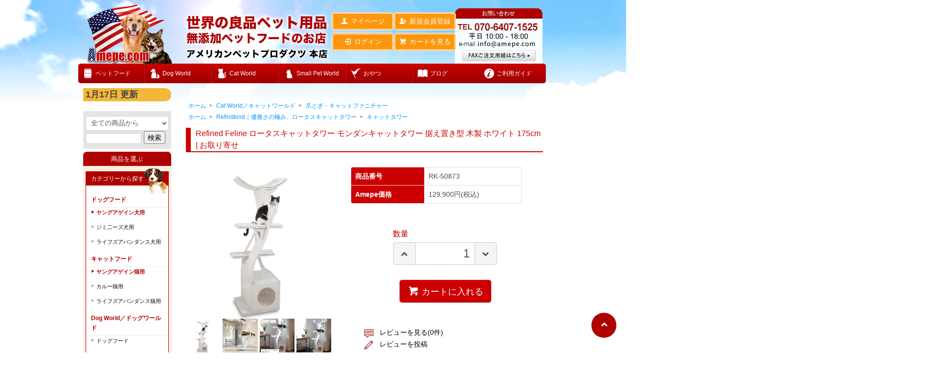

--- FILE ---
content_type: text/html; charset=EUC-JP
request_url: https://www.amepe.com/?pid=158441586
body_size: 15925
content:
<!DOCTYPE html PUBLIC "-//W3C//DTD XHTML 1.0 Transitional//EN" "http://www.w3.org/TR/xhtml1/DTD/xhtml1-transitional.dtd">
<html xmlns:og="http://ogp.me/ns#" xmlns:fb="http://www.facebook.com/2008/fbml" xmlns:mixi="http://mixi-platform.com/ns#" xmlns="http://www.w3.org/1999/xhtml" xml:lang="ja" lang="ja" dir="ltr">
<head>
<meta http-equiv="content-type" content="text/html; charset=euc-jp" />
<meta http-equiv="X-UA-Compatible" content="IE=edge,chrome=1" />
<title>Refined Feline｜ロータスキャットタワー - Amepe.com</title>
<meta name="Keywords" content="Refined Feline,猫タワー,ロータス,モダン,木製,フェイクファー,猫の小部屋,交換パーツ,インテリア,175cm" />
<meta name="Description" content="木製・フェイクファークッション使用の175cm猫タワー。おしゃれなデザインと機能性を兼ね備えています。" />
<meta name="Author" content="アメリカンペットプロダクツ｜Amepe.com" />
<meta name="Copyright" content="Copyright 2024 アメリカンペットプロダクツ All Rights Reserved" />
<meta http-equiv="content-style-type" content="text/css" />
<meta http-equiv="content-script-type" content="text/javascript" />
<link rel="stylesheet" href="https://www.amepe.com/css/framework/colormekit.css" type="text/css" />
<link rel="stylesheet" href="https://www.amepe.com/css/framework/colormekit-responsive.css" type="text/css" />
<link rel="stylesheet" href="https://img14.shop-pro.jp/PA01305/540/css/14/index.css?cmsp_timestamp=20251203133629" type="text/css" />
<link rel="stylesheet" href="https://img14.shop-pro.jp/PA01305/540/css/14/product.css?cmsp_timestamp=20251203133629" type="text/css" />

<link rel="alternate" type="application/rss+xml" title="rss" href="https://www.amepe.com/?mode=rss" />
<link rel="alternate" media="handheld" type="text/html" href="https://www.amepe.com/?prid=158441586" />
<link rel="shortcut icon" href="https://img14.shop-pro.jp/PA01305/540/favicon.ico?cmsp_timestamp=20251204121657" />
<script type="text/javascript" src="//ajax.googleapis.com/ajax/libs/jquery/1.7.2/jquery.min.js" ></script>
<meta property="og:title" content="Refined Feline｜ロータスキャットタワー - Amepe.com" />
<meta property="og:description" content="木製・フェイクファークッション使用の175cm猫タワー。おしゃれなデザインと機能性を兼ね備えています。" />
<meta property="og:url" content="https://www.amepe.com?pid=158441586" />
<meta property="og:site_name" content="Amepe.com" />
<meta property="og:image" content="https://img14.shop-pro.jp/PA01305/540/product/158441586.jpg?cmsp_timestamp=20241016222725"/>
<meta property="og:type" content="product" />
<meta property="product:price:amount" content="129900" />
<meta property="product:price:currency" content="JPY" />
<meta property="product:product_link" content="https://www.amepe.com?pid=158441586" />
<script>
  var Colorme = {"page":"product","shop":{"account_id":"PA01305540","title":"Amepe.com"},"basket":{"total_price":0,"items":[]},"customer":{"id":null},"inventory_control":"product","product":{"shop_uid":"PA01305540","id":158441586,"name":"Refined Feline \u30ed\u30fc\u30bf\u30b9\u30ad\u30e3\u30c3\u30c8\u30bf\u30ef\u30fc \u30e2\u30f3\u30c0\u30f3\u30ad\u30e3\u30c3\u30c8\u30bf\u30ef\u30fc \u636e\u3048\u7f6e\u304d\u578b \u6728\u88fd \u30db\u30ef\u30a4\u30c8 175cm | \u304a\u53d6\u308a\u5bc4\u305b","model_number":"RK-50873","stock_num":4,"sales_price":118091,"sales_price_including_tax":129900,"variants":[],"category":{"id_big":1882738,"id_small":4},"groups":[{"id":2997014}],"members_price":118091,"members_price_including_tax":129900}};

  (function() {
    function insertScriptTags() {
      var scriptTagDetails = [];
      var entry = document.getElementsByTagName('script')[0];

      scriptTagDetails.forEach(function(tagDetail) {
        var script = document.createElement('script');

        script.type = 'text/javascript';
        script.src = tagDetail.src;
        script.async = true;

        if( tagDetail.integrity ) {
          script.integrity = tagDetail.integrity;
          script.setAttribute('crossorigin', 'anonymous');
        }

        entry.parentNode.insertBefore(script, entry);
      })
    }

    window.addEventListener('load', insertScriptTags, false);
  })();
</script>

<script async src="https://www.googletagmanager.com/gtag/js?id=G-J7DV7ZEP3F"></script>
<script>
  window.dataLayer = window.dataLayer || [];
  function gtag(){dataLayer.push(arguments);}
  gtag('js', new Date());
  
      gtag('config', 'G-J7DV7ZEP3F', (function() {
      var config = {};
      if (Colorme && Colorme.customer && Colorme.customer.id != null) {
        config.user_id = Colorme.customer.id;
      }
      return config;
    })());
  
  </script><script type="text/javascript">
  document.addEventListener("DOMContentLoaded", function() {
    gtag("event", "view_item", {
      currency: "JPY",
      value: Colorme.product.sales_price_including_tax,
      items: [
        {
          item_id: Colorme.product.id,
          item_name: Colorme.product.name
        }
      ]
    });
  });
</script></head>
<body>
<meta name="colorme-acc-payload" content="?st=1&pt=10029&ut=158441586&at=PA01305540&v=20260117091501&re=&cn=80f22b762e7a7e735847e25a9fcfe7b8" width="1" height="1" alt="" /><script>!function(){"use strict";Array.prototype.slice.call(document.getElementsByTagName("script")).filter((function(t){return t.src&&t.src.match(new RegExp("dist/acc-track.js$"))})).forEach((function(t){return document.body.removeChild(t)})),function t(c){var r=arguments.length>1&&void 0!==arguments[1]?arguments[1]:0;if(!(r>=c.length)){var e=document.createElement("script");e.onerror=function(){return t(c,r+1)},e.src="https://"+c[r]+"/dist/acc-track.js?rev=3",document.body.appendChild(e)}}(["acclog001.shop-pro.jp","acclog002.shop-pro.jp"])}();</script><meta name="viewport" content="width=device-width, initial-scale=1"/>
<link rel="stylesheet" href="https://maxcdn.bootstrapcdn.com/font-awesome/4.4.0/css/font-awesome.min.css">
<script type="text/javascript" src="https://code.jquery.com/jquery-2.1.3.min.js"></script>

<script type="text/javascript">
function cutText(selector, cutFigure, afterTxt) {
    var $setElm = $(selector);
    $setElm.each(function(){
        var textLength = $(this).text().length;
        var textTrim = $(this).text().substr(0, cutFigure);
        if (cutFigure < textLength) {
            $(this).html(textTrim + afterTxt).css({visibility: 'visible'});
        } else {
            $(this).css({visibility: 'visible'});
        }
    });
}

// jQuery code
$(function(){

    var ichi = 0;// scrollToPosition 関数を定義
function scrollToPosition($element, positions, scrollAmount) {
    var currentScroll = $element.scrollLeft();
    var targetIndex = positions.findIndex(position => currentScroll < position) - 1;
    targetIndex = Math.max(targetIndex, 0); // Ensure index is not less than 0
    var targetScroll = positions[targetIndex] + scrollAmount;

    $element.animate({scrollLeft: targetScroll});
}

$(function() {
    var positions = [0, 122, 245, 367.5, 490, 612.5, 735, 857.5, 980, 1102.5, 1225, 1347, 1470, 1592.5];
    var scrollAmount = 122.5; // 移動するスクロール量を定義

    $(".item_right_button").click(function(){
        scrollToPosition($(this).prev(".item_ul"), positions, scrollAmount);
    });

    $(".item_left_button").click(function(){
        scrollToPosition($(this).next(".item_ul"), positions, -scrollAmount);
    });
});

    $(".item_left_button").click(function(){
        if($(this).next(".item_ul").scrollLeft() >= 0 && $(this).next(".item_ul").scrollLeft() < 122) ichi = 0;
        if($(this).next(".item_ul").scrollLeft() >= 122 && $(this).next(".item_ul").scrollLeft() < 245) ichi = 1;
        if($(this).next(".item_ul").scrollLeft() >= 245 && $(this).next(".item_ul").scrollLeft() < 367) ichi = 2;
        if($(this).next(".item_ul").scrollLeft() >= 367 && $(this).next(".item_ul").scrollLeft() < 490) ichi = 3;
        if($(this).next(".item_ul").scrollLeft() >= 490 && $(this).next(".item_ul").scrollLeft() < 612) ichi = 4;
        if($(this).next(".item_ul").scrollLeft() >= 612 && $(this).next(".item_ul").scrollLeft() >= 735) ichi = 5;
        if($(this).next(".item_ul").scrollLeft() >= 735 && $(this).next(".item_ul").scrollLeft() < 857) ichi = 6;
        if($(this).next(".item_ul").scrollLeft() >= 857 && $(this).next(".item_ul").scrollLeft() < 980) ichi = 7;
        if($(this).next(".item_ul").scrollLeft() >= 980 && $(this).next(".item_ul").scrollLeft() < 1102) ichi = 8;
        if($(this).next(".item_ul").scrollLeft() >= 1102 && $(this).next(".item_ul").scrollLeft() < 1225) ichi = 9;
        if($(this).next(".item_ul").scrollLeft() >= 1225 && $(this).next(".item_ul").scrollLeft() < 1347) ichi = 10;
        if($(this).next(".item_ul").scrollLeft() >= 1347 && $(this).next(".item_ul").scrollLeft() < 1470) ichi = 11;
        if($(this).next(".item_ul").scrollLeft() >= 1470 && $(this).next(".item_ul").scrollLeft() < 1592) ichi = 12;
        if(ichi == 1) $(this).next(".item_ul").animate({scrollLeft:"0px"});
        if(ichi == 2) $(this).next(".item_ul").animate({scrollLeft:"122.5px"});
        if(ichi == 3) $(this).next(".item_ul").animate({scrollLeft:"245px"});
        if(ichi == 4) $(this).next(".item_ul").animate({scrollLeft:"367.5px"});
        if(ichi == 5) $(this).next(".item_ul").animate({scrollLeft:"490px"});
        if(ichi == 6) $(this).next(".item_ul").animate({scrollLeft:"612.5px"});
        if(ichi == 7) $(this).next(".item_ul").animate({scrollLeft:"735px"});
        if(ichi == 8) $(this).next(".item_ul").animate({scrollLeft:"857.5px"});
        if(ichi == 9) $(this).next(".item_ul").animate({scrollLeft:"980px"});
        if(ichi == 10) $(this).next(".item_ul").animate({scrollLeft:"1102.5px"});
        if(ichi == 11) $(this).next(".item_ul").animate({scrollLeft:"1225px"});
        if(ichi == 12) $(this).next(".item_ul").animate({scrollLeft:"1247.5px"});
    });

});

//トップナビ

$(function(){

    $("#top_nav_pc .top_nav dl dt").click(function(){
        $(this).css({'background':'-moz-linear-gradient(top center, #c80000 0%, #9c0000 100%)'});
        $(".top_nav dl dd").slideUp(500);
        if($(this).next("dd").css('display') == "block") $(this).next("dd").slideUp(300);
        if($(this).next("dd").css('display') == "none") $(this).next("dd").delay(500).slideDown(500);
    });

    $("#top_nav_pc .top_nav dl dt").mouseover(function(){
        $(this).css({'background':'-moz-linear-gradient(top center, #d91111 0%, #ad1111 100%)'}),
        $(this).css({'cursor':'pointer'}),
        $(this).children(".shita").css({'display':'block'});
    }).mouseout(function(){
        $(this).css({'background':'-moz-linear-gradient(top center, #c80000 0%, #9c0000 100%)'}),
        $(this).children(".shita").css({'display':'none'});
    });

    $("#top_nav_tabsma .top_nav dl dt").click(function(){
        $(this).css({'background':'-moz-linear-gradient(top center, #c80000 0%, #9c0000 100%)'});
        $(".top_nav dl dd").slideUp(500);
        if($(this).next("dd").css('display') == "block") $(this).next("dd").slideUp(300);
        if($(this).next("dd").css('display') == "none") $(this).next("dd").delay(500).slideDown(500);
    });

});

//レフトナビ
$(function(){
    $("dt.left_nav_button").mouseenter(function(){
        $(this).css({'background':'#eee'}),
        $(this).css({'cursor':'pointer'});
    }).mouseleave(function(){
        $(this).css({'background':'white'});
    });

    $("dt.left_nav_button").click(function(){
        $(this).css({'background':'#eee'});
        if($(this).prev(".left_nav_shita").css('display') == "none") $(this).text("▲");
        if($(this).prev(".left_nav_shita").css('display') == "block") $(this).text("▼");
        $(this).prev(".left_nav_shita").slideToggle(500);
    });
});

// Calculate width for product slider
$(function(){
    $().ready ( function() {
        $('.item_ul ul').each ( function(index) {
            var liCount = $(this).find('li').length;
            var width = liCount * 122.5;
            $(this).width ( width );
        });
    });
});
</script>

<script src="https://img.shop-pro.jp/tmpl_js/73/jquery.tile.js"></script>
<script src="https://img.shop-pro.jp/tmpl_js/73/jquery.skOuterClick.js"></script>
<div class="top_back"><img src="https://img14.shop-pro.jp/PA01305/540/etc/back_sora.png?20150124234807" width="2000px"></div>
<div id="wrapper" class="container mar_auto pad_t_20">
  <div id="header" class="mar_b_30">
    
    <div class="top_subnav">
        <div class="clr"></div>
        <ul class="inline pull-right col-sm-12 hidden-phone txt_r">
            <li style="float:left;">
                <a href="https://www.amepe.com/?mode=myaccount"><i class="icon-w icon-user va-10 mar_r_5"></i>マイページ</a>
            </li>
                                                                        <li style=" float:left;">
                            <a href="https://www.amepe.com/customer/signup/new"><i class="icon-w icon-adduser va-10 mar_r_5"></i>新規会員登録</a>
                        </li>
                                        <li style="clear:both; float:left;">
                        <a href="https://www.amepe.com/?mode=login&shop_back_url=https%3A%2F%2Fwww.amepe.com%2F"><i class="icon-w icon-login va-10 mar_r_5"></i>ログイン</a>
                    </li>
                                        <li style="float:left;">
                <a href="https://www.amepe.com/cart/proxy/basket?shop_id=PA01305540&shop_domain=amepe.com" class="top_cart"><i class="icon-w icon-cart va-10 mar_r_5"></i>カートを見る</a>
            </li>
        </ul>
     	 
            </div>
    <div class="clr"></div>
    
        <div class="clr"></div>
    <a href="https://www.amepe.com/" class="top_logo"><img src="https://img14.shop-pro.jp/PA01305/540/etc/header_logo.png?20150219153604"></a>
    
    <a href="https://secure.shop-pro.jp/?mode=inq&shop_id=PA01305540" class="top_inquiry">
        <img src="https://img14.shop-pro.jp/PA01305/540/etc/btn-inquiry2.png?cmsp_timestamp=20211128110449" width="179" height="113" usemap="#Map" border="0" />
        <map name="Map" id="Map">
            <area shape="rect" coords="14,86,166,107" href="http://file001.shop-pro.jp/PA01305/540/pdf/fax-order-sheet-credit.pdf" />
        </map>
    </a>
    		
    <div class="clr"></div>
<div id="top_nav_pc">
    <div class="top_nav">
    <dl class="inline mar_t_30 bor_t_1 bor_b_1">
      <dt class="pad_v_10 mar_r_20"><a href=""><div class="header_nav_icon"><img src="https://img14.shop-pro.jp/PA01305/540/etc/amepe_icon_food.png?20150311015430"></div><div class="h_nav_clr"></div><p>ペットフード</p></a><div class="shita">▼</div></dt>
<dd class="header_nav_0">      
	<ul>

                       <li class="shitatitle">ドッグフード</li>
                        <li><a href="https://www.amepe.com/?mode=grp&gid=3017378">ヤングアゲイン犬用</a></li>
                        <li><a href="https://www.amepe.com/?mode=grp&gid=3017377">ジミ二ーズ犬用</a></li>
                        <li><a href="https://www.amepe.com/?mode=grp&gid=3017376">ライフズアバンダンス犬用</a></li>
                        <li class="shitatitle">キャットフード</li>
                        <li><a href="https://www.amepe.com/?mode=grp&gid=3017397">ヤングアゲイン猫用</a></li>
                        <li><a href="https://www.amepe.com/?mode=grp&gid=3017395">カルー猫用</a></li>
                        <li><a href="https://www.amepe.com/?mode=grp&gid=3017396">ライフズアバンダンス猫用</a></li>
                    <li class="shitatitle">フェレットフード</li>
                        <li><a href="https://www.amepe.com/?mode=grp&gid=3017406">マーシャルフェレット用</a></li>
                        <li><a href="https://www.amepe.com/?mode=grp&gid=3017407">ズプリームフェレット用</a></li>
                    </ul>
                </dd>
  <dt class="pad_v_10 mar_r_20 top_nav_long">
    <a href="http://www.amepe.com/?mode=cate&amp;csid=0&amp;cbid=1882737" title="Dog World">
        <div class="header_nav_icon">
            <img src="https://img14.shop-pro.jp/PA01305/540/etc/amepe_icon_dog.png?20150311015758">
        </div>
        <div class="h_nav_clr"></div>
        <p>Dog World</p>
    </a>
    <div class="shita">▼</div>
</dt>
<dd class="header_nav_1">
    <ul>
        
        
        
        
        
　　　　　　　　<li class="shitatitle">Dog World／ドッグワールド</li>
        <li><a href="https://www.amepe.com/?mode=cate&cbid=1882737&csid=2">ベッド・マット</a></li>
        <li><a href="https://www.amepe.com/?mode=cate&cbid=1882737&csid=6">お出かけ</a></li>
        <li><a href="https://www.amepe.com/?mode=cate&cbid=1882737&csid=3">消臭・クリーニング</a></li>
        <li><a href="https://www.amepe.com/?mode=cate&cbid=1882737&csid=8">トイレ用品</a></li>
        <li><a href="https://www.amepe.com/?mode=cate&cbid=1882737&csid=10">オーラルケア</a></li>
        <li><a href="https://www.amepe.com/?mode=cate&cbid=1882737&csid=7">お手入れ用品</a></li>
        <li><a href="https://www.amepe.com/?mode=cate&cbid=1882737&csid=4">食事用品</a></li>
        <li><a href="https://www.amepe.com/?mode=cate&cbid=1882737&csid=5">おもちゃ</a></li>
    </ul>
</dd>
                <dt class="pad_v_10 mar_r_20"><a href="http://www.amepe.com/?mode=cate&amp;csid=0&amp;cbid=1882738" title="Cat World"><div class="header_nav_icon"><img src="https://img14.shop-pro.jp/PA01305/540/etc/amepe_icon_cat.png?20150311015510"></div><div class="h_nav_clr"></div><p>Cat World</p></a><div class="shita">▼</div></dt>
                <dd class="header_nav_2">
                    <ul>
                        
                        
                        
                        
                        
　　　　　　　　　　　　　　　　　　　　　　　<li class="shitatitle">Dog World／キャットワールド</li>
                        <li><a href="https://www.amepe.com/?mode=cate&cbid=1882738&csid=1">ベッド ・マット</a></li>
                        <li><a href="https://www.amepe.com/?mode=cate&cbid=1882738&csid=7">お出かけ</a></li>
                        <li><a href="https://www.amepe.com/?mode=grp&gid=3007135">消臭・クリーニング</a></li>
                        <li><a href="https://www.amepe.com/?mode=cate&cbid=1882738&csid=11">トイレ用品</a></li>
                        <li><a href="https://www.amepe.com/?mode=grp&gid=2999275">オーラルケア</a></li>
                        <li><a href="https://www.amepe.com/?mode=grp&gid=2999289">お手入れ用品</a></li>
                        <li><a href="https://www.amepe.com/?mode=cate&cbid=1882738&csid=5">食事用品</a></li>
                        <li><a href="https://www.amepe.com/?mode=cate&cbid=1882738&csid=3">おもちゃ</a></li>
                        <li><a href="https://www.amepe.com/?mode=cate&cbid=1882738&csid=4">爪とぎ・キャットファニチャー</a></li>
                    </ul>
                </dd>
                <dt class="pad_v_10 mar_r_20"><a href="http://www.amepe.com/?mode=cate&amp;csid=0&amp;cbid=1882739" title="Small Pet World"><div class="header_nav_icon"><img src="https://img14.shop-pro.jp/PA01305/540/etc/amepe_icon_syoudoubutsu.png?20150311015532"></div><div class="h_nav_clr"></div><p>Small Pet World</p></a><div class="shita">▼</div></dt>
                <dd class="header_nav_3">
                    <ul>
                        
　　　　　　　　　　　　　　　　　　　　　　　<li class="shitatitle">Dog World／スモールペットワールド</li>
                       <li><a href="https://www.amepe.com/?mode=cate&cbid=1882739&csid=10">フェレットフード</a></li>
                        <li><a href="https://www.amepe.com/?mode=cate&cbid=1882739&csid=11">おやつ</a></li>
                        <li><a href="https://www.amepe.com/?mode=cate&cbid=1882739&csid=4">ヘルスケア</a></li>
                        <li><a href="https://www.amepe.com/?mode=cate&cbid=1882739&csid=5">お手入れ・消臭</a></li>
                        <li><a href="https://www.amepe.com/?mode=cate&cbid=1882739&csid=3">おもちゃ</a></li>
                        <li><a href="https://www.amepe.com/?mode=cate&cbid=1882739&csid=9">ケージ・アクセサリー</a></li>
                        <li><a href="https://www.amepe.com/?mode=cate&cbid=1882739&csid=2">防寒用品</a></li>
                    </ul>
                </dd>
                <div class="smart_none">
      <dt class="pad_v_10 mar_r_20" style="border-radius:0px;"><a href="http://www.amepe.com/?tid=5&mode=f46"><div class="header_nav_icon"><img src="https://img14.shop-pro.jp/PA01305/540/etc/amepe_icon_kodawari.png?20150311015550"></div><div class="h_nav_clr"></div><p>おやつ</p></a><div class="shita">▼</div></dt>
<dd class="header_nav_4">
                        <ul>
                            
                            <li><a href="https://www.amepe.com/?mode=cate&cbid=1882737&csid=12">犬用おやつ</a></li>
                            <li><a href="https://www.amepe.com/?mode=cate&cbid=1882738&csid=13">猫用おやつ</a></li>
                            <li><a href="https://www.amepe.com/?mode=cate&cbid=1882739&csid=11">小動物用おやつ</a></li>
                            <br>
                         </ul>
                    </dd>
                </div>
                <div class="smart_none">
 <dt class="pad_v_10 mar_r_20" style="border-radius: 0px; -webkit-border-radius: 0px; -moz-border-radius: 0px;">
  <a href="#" onclick="toggleDropdown(); return false;">
    <div class="header_nav_icon">
      <img src="https://img14.shop-pro.jp/PA01305/540/etc/amepe_icon_blog.png?20150311015608">
    </div>
    <div class="h_nav_clr">
      <p>ブログ</p>
    </div>
  </a>
  <div id="dropdownMessage" style="display: none; padding: 10px; background-color: #f2f2f2; border: 1px solid #ccc; margin-top: 10px; border-radius: 5px;">
    準備中
  </div>
</dt>
                </div>
                <dt class="pad_v_10 mar_r_2 nav_last"><a href="#"><div class="header_nav_icon"><img src="https://img14.shop-pro.jp/PA01305/540/etc/amepe_icon_info.png?20150311015630"></div><div class="h_nav_clr"></div></a><a href="http://www.amepe.com/?tid=5&mode=f6">ご利用ガイド</a><a href="#">
                    <p>&nbsp;</p>
                </a>
                <div class="shita">▼</div></dt>
                <dd class="header_nav_5">
                    <ul>
                        
                        <li><a href="http://amepe.shop-pro.jp/?tid=5&mode=f6">ご利用ガイド</a></li>
                        <li><a href="https://www.amepe.com/?mode=sk#payment" class="show txt_c_333">お支払い方法について</a></li>
                        <li><a href="https://www.amepe.com/?mode=sk" class="show txt_c_333">配送方法・送料について</a></li>
                        <li><a href="https://secure.shop-pro.jp/?mode=inq&shop_id=PA01305540" class="show txt_c_333">お問い合わせ</a></li>
                    </ul>
                </dd>
            </dl>
        </div>
    </div>
    <div id="top_nav_tabsma">
        <div class="top_nav">
            <dl class="inline mar_t_30 bor_t_1 bor_b_1">
                <dt class="pad_v_10 mar_r_20"><div class="header_nav_icon"><img src="https://img14.shop-pro.jp/PA01305/540/etc/amepe_icon_food.png?20150311015430"></div><div class="h_nav_clr"></div><p>ペットフード</p></a><div class="shita">▼</div></dt>
                <dd class="header_nav_0">
                </dd>
                <dt class="pad_v_10 mar_r_20" class="top_nav_long"><a><div class="header_nav_icon"><img src="https://img14.shop-pro.jp/PA01305/540/etc/amepe_icon_dog.png?20150311015758"></div><div class="h_nav_clr"></div><p>Dog World／ドッグワールド</p></a><div class="shita">▼</div></dt>
                <dd class="header_nav_1">
                    <ul>
                        
                        
                        
                        
                        
     　　　　　　　　　　　　　　　   <li class="shitatitle">Dog World／ドッグワールド</li>
                        <li><a href="https://www.amepe.com/?mode=cate&cbid=1882737&csid=11">ドッグフード</a></li>
                        <li><a href="https://www.amepe.com/?mode=cate&cbid=1882737&csid=12">おやつ</a></li>
                        <li><a href="https://www.amepe.com/?mode=cate&cbid=1882737&csid=2">ベッド・マット</a></li>
                        <li><a href="https://www.amepe.com/?mode=cate&cbid=1882737&csid=6">お出かけ</a></li>
                        <li><a href="https://www.amepe.com/?mode=cate&cbid=1882737&csid=3">消臭・クリーニング</a></li>
                        <li><a href="https://www.amepe.com/?mode=cate&cbid=1882737&csid=8">トイレ用品</a></li>
                        <li><a href="https://www.amepe.com/?mode=cate&cbid=1882737&csid=10">オーラルケア</a></li>
                        <li><a href="https://www.amepe.com/?mode=cate&cbid=1882737&csid=7">お手入れ用品</a></li>
                        <li><a href="https://www.amepe.com/?mode=cate&cbid=1882737&csid=4">食事用品</a></li>
                        <li><a href="https://www.amepe.com/?mode=cate&cbid=1882737&csid=5">おもちゃ</a></li>
                    </ul>
                </dd>
                <dt class="pad_v_10 mar_r_20"><a><div class="header_nav_icon"><img src="https://img14.shop-pro.jp/PA01305/540/etc/amepe_icon_cat.png?20150311015510"></div><div class="h_nav_clr"></div><p>Cat World／キャットワールド</p></a><div class="shita">▼</div></dt>
                <dd class="header_nav_2">
                    <ul>
                        
                        
                        
                        
                        
  　　　　　　　　　　　　　　　　　　　　 <li class="shitatitle">Dog World／キャットワールド</li>
                        <li><a href="https://www.amepe.com/?mode=cate&cbid=1882738&csid=12">キャットフード</a></li>
                        <li><a href="https://www.amepe.com/?mode=cate&cbid=1882738&csid=13">おやつ</a></li>
                        <li><a href="https://www.amepe.com/?mode=cate&cbid=1882738&csid=1">ベッド・マット</a></li>
                        <li><a href="https://www.amepe.com/?mode=cate&cbid=1882738&csid=7">お出かけ</a></li>
                        <li><a href="https://www.amepe.com/?mode=grp&gid=3007135">消臭・クリーニング</a></li>
                        <li><a href="http://amepe.shop-pro.jp/?mode=cate&cbid=1882738&csid=11">トイレ用品</a></li>
                        <li><a href="https://www.amepe.com/?mode=grp&gid=2999275">オーラルケア</a></li>
                        <li><a href="https://www.amepe.com/?mode=grp&gid=2999289">お手入れ用品</a></li>
                        <li><a href="http://amepe.shop-pro.jp/?mode=cate&cbid=1882738&csid=5">食事用品</a></li>
                        <li><a href="http://amepe.shop-pro.jp/?mode=cate&cbid=1882738&csid=3">おもちゃ</a></li>
                        <li><a href="https://www.amepe.com/?mode=cate&cbid=1882738&csid=4">爪とぎ・キャットファニチャー</a></li>
                    </ul>
                </dd>
                <dt class="pad_v_10 mar_r_20"><a><div class="header_nav_icon"><img src="https://img14.shop-pro.jp/PA01305/540/etc/amepe_icon_syoudoubutsu.png?20150311015532"></div><div class="h_nav_clr"></div><p>Small Pet World／スモールペットワールド</p></a><div class="shita">▼</div></dt>
                <dd class="header_nav_3">
                    <ul>
                        
                     　<li class="shitatitle">Dog World／スモールペットワールド</li>
                   　　 <li><a href="https://www.amepe.com/?mode=cate&cbid=1882739&csid=10">フェレットフード</a></li>
                        <li><a href="https://www.amepe.com/?mode=cate&cbid=1882739&csid=11">おやつ</a></li>
                        <li><a href="http://amepe.shop-pro.jp/?mode=cate&cbid=1882739&csid=4">ヘルスケア</a></li>
                        <li><a href="http://amepe.shop-pro.jp/?mode=cate&cbid=1882739&csid=5">お手入れ・消臭</a></li>
                        <li><a href="http://amepe.shop-pro.jp/?mode=cate&cbid=1882739&csid=3">おもちゃ</a></li>
                        <li><a href="http://amepe.shop-pro.jp/?mode=cate&cbid=1882739&csid=9">ケージ・アクセサリー</a></li>
                        </li><li><a href="https://www.amepe.com/?mode=cate&cbid=1882739&csid=2">防寒用品</a></li>
                    </ul>
                </dd>
            
                <div class="smart_none">
                    <dt class="pad_v_10 mar_r_20" style="border-radius: 0px; -webkit-border-radius: 0px; -moz-border-radius: 0px;"><a href="#"><div class="header_nav_icon"><img src="https://img14.shop-pro.jp/PA01305/540/etc/amepe_icon_blog.png?20150311015608"></div><div class="h_nav_clr"><p>ブログ</p></a></dt>
                </div>
                <dt class="pad_v_10 mar_r_20"><a href="#"><div class="header_nav_icon"><img src="https://img14.shop-pro.jp/PA01305/540/etc/amepe_icon_info.png?20150311015630"></div><div class="h_nav_clr"></div><p>ご利用ガイド</p></a><div class="shita">▼</div></dt>
                <dd class="header_nav_5">
                    <ul>
                        
                        <li><a href="http://amepe.shop-pro.jp/?tid=5&mode=f6">ご利用ガイド</a></li>
                        <li><a href="https://www.amepe.com/?mode=sk#payment" class="show txt_c_333">お支払い方法について</a></li>
                        <li><a href="https://www.amepe.com/?mode=sk" class="show txt_c_333">配送方法・送料について</a></li>
                        <li><a href="https://secure.shop-pro.jp/?mode=inq&shop_id=PA01305540" class="show txt_c_333">お問い合わせ</a></li>
                    </ul>
                </dd>
            </dl>
        </div>
    </div>
</div>
<div class="clr"></div>
<style type="text/css">
  marquee {
    max-width:100%;
  }
  marquee p {
    float:left;
    width:100%;
    margin-bottom:-3px;
  }
  marquee p span {
    color:blue;
  }
</style>

<div class="seach_smart_tab cf" style="width:94%; margin-left:2.5%;">
    <form action="https://www.amepe.com/" method="GET" class="mar_b_50">
        <input type="hidden" name="mode" value="srh" />
        <select name="cid" class="mar_b_10">
            <option value="">カテゴリーを選択</option>
                            <option value="1882737,0">Dog World／ドッグワールド</option>
                            <option value="1882738,0">Cat World／キャットワールド</option>
                            <option value="1882739,0">Small Pet World／スモールペットワールド</option>
                    </select>
        <input type="text" name="keyword" />
        <button class="btn btn-xs"><i class="icon-lg-b icon-search va-35"></i><span class="visible-phone mar_l_5 pad_r_5 txt_14">SEARCH</span></button>
    </form>
</div>

<div id="left">
    <div class="row">
        <div class="deli_time">
            <div class="deliback" style="width:180px; background-color : #F4B839; border-top-right-radius:30px; border-bottom-right-radius:30px">
                <script language="JavaScript">
                <!--
                mydate=new Date();
                Mo=mydate.getMonth()+1+"月";
                Da=mydate.getDate()+"日";
                document.write("<font style='width:180px; font-size : 18px; font-weight:bold; color : #484947; padding:5px;'>");
                document.write("  "+Mo+Da+" ");
                document.write("更新　　</font>");
                //-->
                </script>
            </div>
        </div>
        <div class="clr"></div>
        <div id="contents" class="col col-lg-9 col-sm-12 mar_b_50">
            <div id="product"> 
  
  <div class="small-12 large-12 columns">
    <ul class="topicpath-nav inline txt_12">
      <li><a href="https://www.amepe.com/">ホーム</a></li>
            <li>&nbsp;&gt;&nbsp;<a href="?mode=cate&cbid=1882738&csid=0">Cat World／キャットワールド</a></li>
                  <li>&nbsp;&gt;&nbsp;<a href="?mode=cate&cbid=1882738&csid=4">爪とぎ・キャットファニチャー</a></li>
          </ul>
        <ul class="topicpath-nav inline txt_12">
      <li><a href="https://www.amepe.com/">ホーム</a></li>
            <li>&nbsp;&gt;&nbsp;<a href="https://www.amepe.com/?mode=grp&gid=1790271">Refindkind｜優雅さの極み、ロータスキャットタワー</a></li>
            <li>&nbsp;&gt;&nbsp;<a href="https://www.amepe.com/?mode=grp&gid=2997014">キャットタワー</a></li>
          </ul>
      </div>
   
  
    
    <form name="product_form" method="post" action="https://www.amepe.com/cart/proxy/basket/items/add">
    <h2 class="pad_l_10 mar_b_20 txt_28 txt_fwn bor_b_1" style="font-size:16px;color:#CC0000; border-left:solid 10px #CC0000; border-bottom:solid 2px #CC0000;">Refined Feline ロータスキャットタワー モンダンキャットタワー 据え置き型 木製 ホワイト 175cm | お取り寄せ</h2>
    <div id="item_con">
      <div id="item_img">
        <div class="product_images"> 
		  <script type="text/javascript" src="https://img.shop-pro.jp/js/cloud-zoom.1.0.2.js"></script>
          <div class="zoom-section">
            <div class="zoom-small-image">
              <div id="wrap"> 
                 
                                <a href="https://img14.shop-pro.jp/PA01305/540/product/158441586.jpg?cmsp_timestamp=20241016222725" class="cloud-zoom" id="zoom1" rel="position: &#39;inside&#39; , showTitle: true, adjustX:-4, adjustY:-4" style="position: relative; display: block; " title=""> <img src="https://img14.shop-pro.jp/PA01305/540/product/158441586.jpg?cmsp_timestamp=20241016222725" style="display: block;" /> </a>
                <div class="clr"></div>
                 
                 
                <input type="hidden" name="user_hash" value="6cfc015da030906ce2c44026cd53918a"><input type="hidden" name="members_hash" value="6cfc015da030906ce2c44026cd53918a"><input type="hidden" name="shop_id" value="PA01305540"><input type="hidden" name="product_id" value="158441586"><input type="hidden" name="members_id" value=""><input type="hidden" name="back_url" value="https://www.amepe.com/?pid=158441586"><input type="hidden" name="reference_token" value="f2369a4d67f74955a45dbc1fde8b2c4c"><input type="hidden" name="shop_domain" value="amepe.com">
              </div>
            </div>
            <div class="zoom-desc clearfix">
                            <a href="https://img14.shop-pro.jp/PA01305/540/product/158441586.jpg?cmsp_timestamp=20241016222725" class="cloud-zoom-gallery" title="" rel="useZoom: &#39;zoom1&#39;, smallImage: &#39; https://img14.shop-pro.jp/PA01305/540/product/158441586.jpg?cmsp_timestamp=20241016222725&#39; "> <img class="zoom-tiny-image" src="https://img14.shop-pro.jp/PA01305/540/product/158441586.jpg?cmsp_timestamp=20241016222725" /> </a>
                                                                      <a href="https://img14.shop-pro.jp/PA01305/540/product/158441586_o1.jpg?cmsp_timestamp=20241016222725" class="cloud-zoom-gallery" title="" rel="useZoom: 'zoom1', smallImage: ' https://img14.shop-pro.jp/PA01305/540/product/158441586_o1.jpg?cmsp_timestamp=20241016222725' "> <img class="zoom-tiny-image" src="https://img14.shop-pro.jp/PA01305/540/product/158441586_o1.jpg?cmsp_timestamp=20241016222725" /> </a>
                                                        <a href="https://img14.shop-pro.jp/PA01305/540/product/158441586_o2.jpg?cmsp_timestamp=20241016222725" class="cloud-zoom-gallery" title="" rel="useZoom: 'zoom1', smallImage: ' https://img14.shop-pro.jp/PA01305/540/product/158441586_o2.jpg?cmsp_timestamp=20241016222725' "> <img class="zoom-tiny-image" src="https://img14.shop-pro.jp/PA01305/540/product/158441586_o2.jpg?cmsp_timestamp=20241016222725" /> </a>
                                                        <a href="https://img14.shop-pro.jp/PA01305/540/product/158441586_o3.jpg?cmsp_timestamp=20241016222725" class="cloud-zoom-gallery gallery_last" title="" rel="useZoom: 'zoom1', smallImage: ' https://img14.shop-pro.jp/PA01305/540/product/158441586_o3.jpg?cmsp_timestamp=20241016222725' "> <img class="zoom-tiny-image" src="https://img14.shop-pro.jp/PA01305/540/product/158441586_o3.jpg?cmsp_timestamp=20241016222725" /> </a>
                                                        <a href="https://img14.shop-pro.jp/PA01305/540/product/158441586_o4.jpg?cmsp_timestamp=20241016222725" class="cloud-zoom-gallery" title="" rel="useZoom: 'zoom1', smallImage: ' https://img14.shop-pro.jp/PA01305/540/product/158441586_o4.jpg?cmsp_timestamp=20241016222725' "> <img class="zoom-tiny-image" src="https://img14.shop-pro.jp/PA01305/540/product/158441586_o4.jpg?cmsp_timestamp=20241016222725" /> </a>
                                                        <a href="https://img14.shop-pro.jp/PA01305/540/product/158441586_o5.jpg?cmsp_timestamp=20241016222725" class="cloud-zoom-gallery" title="" rel="useZoom: 'zoom1', smallImage: ' https://img14.shop-pro.jp/PA01305/540/product/158441586_o5.jpg?cmsp_timestamp=20241016222725' "> <img class="zoom-tiny-image" src="https://img14.shop-pro.jp/PA01305/540/product/158441586_o5.jpg?cmsp_timestamp=20241016222725" /> </a>
                                                                                                                                                                                                                                                                                                                                                                                                                                                                                                                                                                                                                                                                                                                                                                                                                                                                                                                                                                                                                                                                                                                                                                                                                                                                                                                                      </div>
          </div>
        </div>
      </div>
       
    
      
      <div class="row">
        <div id="item_info_etc"> 
          
          <div class="col col-lg-6 col-sm-12 mar_b_30">
            <table class="table table-bordered">
              
               
                            <tr>
                <th style="background-color:#cc0000; color:white;">商品番号</th>
                <td>RK-50873</td>
              </tr>
               
              
               
               
              
              
              <tr>
                <th style="background-color:#cc0000; color:white;">Amepe価格</th>
                <td>129,900円(税込)</td>
              </tr>
              
               
                          </table>
          </div>
           
        
          
          <div class="op_con">
                      </div>
          
        
          <p class="kazu">数量</p>
        
          
          <div class="buy_form">
            <div class="product-order mar_b_50">
              <div>
                                <div class="mar_t_20 mar_b_20 txt_c">
                  <span class="input-prepend input-append">
                    <a href="javascript:f_change_num2(document.product_form.product_num,'1',1,4);" class="btn pad_10"><i class="icon-lg-b icon-chevron_up"></i></a>
                    <input type="text" name="product_num" value="1" class="pad_10" />
                    <a href="javascript:f_change_num2(document.product_form.product_num,'0',1,4);" class="btn pad_10"><i class="icon-lg-b icon-chevron_down"></i></a>
                  </span>
                                  </div>
                <div class="mar_t_20 mar_b_20 txt_c">
                  <span class="disable_cartin mar_5">
                    <button class="btn btn-lg btn-addcart" type="submit" style="background-color:#cc0000; color:white;"><i class="icon-lg-w icon-cart va-20 mar_r_5" style="background-color:#cc0000; color:white;"></i>カートに入れる</button>
                  </span>
                                  </div>
                                <p class="stock_error hide mar_t_20 mar_b_20"></p>
              </div>
            </div>
          </div>
           
           
        
          
          <div class="col col-lg-6 col-sm-12 mar_b_30">
            <ul class="mar_b_20">
                            <li style="list-style-type:none;"><a href="https://www.amepe.com/customer/products/158441586/reviews" style="color:black;"><img src="https://img14.shop-pro.jp/PA01305/540/etc/icon_1.png?cmsp_timestamp=20150523105939" style="width:24px; height:auto; margin-right:10px;">レビューを見る(0件)</a></li>
              <li style="list-style-type:none;"><a href="https://www.amepe.com/customer/products/158441586/reviews/new" style="color:black;"><img src="https://img14.shop-pro.jp/PA01305/540/etc/icon_2.png?cmsp_timestamp=20150523110308" style="width:24px; height:auto; margin-right:10px;">レビューを投稿</a></li>
                                          <li style="list-style-type:none;"><a href="https://www.amepe.com/?mode=sk#info" style="color:black;"><img src="https://img14.shop-pro.jp/PA01305/540/etc/icon_1.png?cmsp_timestamp=20150523105939" style="width:24px; height:auto; margin-right:10px;">特定商取引法に基づく表記（返品等）</a></li>
              <li style="list-style-type:none;"><a href="mailto:?subject=%E3%80%90Amepe.com%E3%80%91%E3%81%AE%E3%80%8CRefined%20Feline%20%E3%83%AD%E3%83%BC%E3%82%BF%E3%82%B9%E3%82%AD%E3%83%A3%E3%83%83%E3%83%88%E3%82%BF%E3%83%AF%E3%83%BC%20%E3%83%A2%E3%83%B3%E3%83%80%E3%83%B3%E3%82%AD%E3%83%A3%E3%83%83%E3%83%88%E3%82%BF%E3%83%AF%E3%83%BC%20%E6%8D%AE%E3%81%88%E7%BD%AE%E3%81%8D%E5%9E%8B%20%E6%9C%A8%E8%A3%BD%20%E3%83%9B%E3%83%AF%E3%82%A4%E3%83%88%20175cm%20%7C%20%E3%81%8A%E5%8F%96%E3%82%8A%E5%AF%84%E3%81%9B%E3%80%8D%E3%81%8C%E3%81%8A%E3%81%99%E3%81%99%E3%82%81%E3%81%A7%E3%81%99%EF%BC%81&body=%0D%0A%0D%0A%E2%96%A0%E5%95%86%E5%93%81%E3%80%8CRefined%20Feline%20%E3%83%AD%E3%83%BC%E3%82%BF%E3%82%B9%E3%82%AD%E3%83%A3%E3%83%83%E3%83%88%E3%82%BF%E3%83%AF%E3%83%BC%20%E3%83%A2%E3%83%B3%E3%83%80%E3%83%B3%E3%82%AD%E3%83%A3%E3%83%83%E3%83%88%E3%82%BF%E3%83%AF%E3%83%BC%20%E6%8D%AE%E3%81%88%E7%BD%AE%E3%81%8D%E5%9E%8B%20%E6%9C%A8%E8%A3%BD%20%E3%83%9B%E3%83%AF%E3%82%A4%E3%83%88%20175cm%20%7C%20%E3%81%8A%E5%8F%96%E3%82%8A%E5%AF%84%E3%81%9B%E3%80%8D%E3%81%AEURL%0D%0Ahttps%3A%2F%2Fwww.amepe.com%2F%3Fpid%3D158441586%0D%0A%0D%0A%E2%96%A0%E3%82%B7%E3%83%A7%E3%83%83%E3%83%97%E3%81%AEURL%0Ahttps%3A%2F%2Fwww.amepe.com%2F" style="color:black;"><img src="https://img14.shop-pro.jp/PA01305/540/etc/icon_4.png?cmsp_timestamp=20150523110344" style="width:24px; height:auto; margin-right:10px;">この商品を友達に教える</a></li>
              <li style="list-style-type:none;"><a href="https://amepe.shop-pro.jp/customer/products/158441586/inquiries/new" style="color:black;"><img src="https://img14.shop-pro.jp/PA01305/540/etc/icon_5.png?cmsp_timestamp=20150523110410" style="width:24px; height:auto; margin-right:10px;">この商品について問い合わせる</a></li>
              <li style="list-style-type:none;"><a href="https://www.amepe.com/?mode=cate&cbid=1882738&csid=4" style="color:black;"><img src="https://img14.shop-pro.jp/PA01305/540/etc/icon_6.png?cmsp_timestamp=20150523110425" style="width:24px; height:auto; margin-right:10px;">買い物を続ける</a></li>
            </ul>
            <ul class="unstyled" style="margin-left:30px;">
              <li>
                <div class="line-it-button" data-lang="ja" data-type="share-a" data-ver="3"
                         data-color="default" data-size="small" data-count="false" style="display: none;"></div>
                       <script src="https://www.line-website.com/social-plugins/js/thirdparty/loader.min.js" async="async" defer="defer"></script>
                
                <a href="https://twitter.com/share" class="twitter-share-button" data-url="https://www.amepe.com/?pid=158441586" data-text="" data-lang="ja" >ツイート</a>
<script charset="utf-8">!function(d,s,id){var js,fjs=d.getElementsByTagName(s)[0],p=/^http:/.test(d.location)?'http':'https';if(!d.getElementById(id)){js=d.createElement(s);js.id=id;js.src=p+'://platform.twitter.com/widgets.js';fjs.parentNode.insertBefore(js,fjs);}}(document, 'script', 'twitter-wjs');</script>
              </li>
              <li>
                                                                
              </li>
            </ul>
          </div>
           
        </div>
        
      
        <div class="clr"></div>
      
        
        <div class="product-order-exp clearfix col-lg-12 mar_t_50 mar_b_50">
          <h3 style="font-size:16px;color:#CC0000; border-left:solid 10px #CC0000; border-bottom:solid 2px #CC0000;">　商品説明</h3>
          <!DOCTYPE html>
<html lang="ja">
<head>
  <meta charset="UTF-8">
  <title>ロータスキャットタワー 商品情報</title>
</head>
<body>

<!-- スライドボタン -->
<h3 class="DescriptionSlideButton"><span>商品情報</span></h3>

<!-- スライドエリア -->
<div class="DescriptionSlideBox">

  <!-- 商品紹介 -->
  <p><span style="font-size:medium;">純白のフェイクファーがお洒落なロータスキャットタワー</span></p>
  <p> 世界中の猫に愛され続ける「ロータスキャットタワー」は、洗練されたフォルムで、お部屋に華を添えます。どんな部屋にも合わせやすいホワイトのキャットタワーは、フェイクファーがオシャレ度をさらに引き立てます。</p>
  <p> 熟練した職人が1台1台手作業で仕上げたロータスキャットタワーは、シンプルかつ機能的なデザイン美を追求。猫が上り下りしやすいよう互い違いに設置された踏み台にはカーペットが敷かれ、複数の猫が楽しく利用できます。</p>
  <p> 地上部分のクッション付きスペースは、狭い場所が大好きな猫の癒しの隠れ家「猫の小部屋」として最適です。さらに、サイザル麻製の爪とぎが、猫のストレス解消に役立ちます。</p>
  <p> 通常のキャットタワーでは、猫がそそうするとニオイが残ってしまい、タワーごと買い替えることになる場合もありますが、ロータスキャットタワーは、すぐに拭き取ればニオイは残りません。</p>

  <!-- 特徴一覧 -->
  <ul>
    <li>熟練した職人が「曲木」の技術を使い、1台1台手作業で制作</li>
    <li>複数の猫が乗れる、止まり木風のモダンなデザイン</li>
    <li>踏み台はそれぞれ20kg以上の強度</li>
    <li>堅固な作りでひっくり返りにくい（重量：26.5kg）</li>
    <li>猫が大好きな狭い空間「猫の小部屋」には、猫トイレを入れることも可能</li>
    <li>カーペット、クッションの交換が可能（別売り）</li>
  </ul>

  <!-- お手入れ方法 -->
  <h4>お手入れ方法</h4>
  <p>「猫の小部屋」のクッションは取り外して洗うことができます。本体部分が汚れた際は、布で拭いて簡単にお手入れ可能です。汚れがひどい場合は、固く絞った布を使ってください。</p>

</div>

</body>
</html>

        </div>
         
      </div>
      
      <div class="clr"></div>
    
      <!-- 組合せ購入
            --> 
    
      
      <div class="together_product">
              </div>
       
       
    
      <input type="hidden" name="user_hash" value="6cfc015da030906ce2c44026cd53918a"><input type="hidden" name="members_hash" value="6cfc015da030906ce2c44026cd53918a"><input type="hidden" name="shop_id" value="PA01305540"><input type="hidden" name="product_id" value="158441586"><input type="hidden" name="members_id" value=""><input type="hidden" name="back_url" value="https://www.amepe.com/?pid=158441586"><input type="hidden" name="reference_token" value="f2369a4d67f74955a45dbc1fde8b2c4c"><input type="hidden" name="shop_domain" value="amepe.com">
    </div>
  </form>
    
  </div>
  
 

 

<script type="text/javascript">
ga('require', 'linker'); 
ga('linker:autoLink', ['shop-pro.jp'], false, true);</script>


<script type="text/javascript" charset="UTF-8">
$(function() {
	function DescriptionSlidePC() {
		$('.product-order-exp').find('h3.DescriptionSlideButton').each(function() {
			if (!$(this).hasClass('Open')) {
				$(this).next('.DescriptionSlideBox').slideDown(0, function() {
					$(this).prev('h3.DescriptionSlideButton').addClass('Open');
				});
			}
		});
	}
	
	function DescriptionSlideTab() {
		$('.product-order-exp').find('h3.DescriptionSlideButton').each(function() {
			if ($(this).hasClass('Open')) {
				$(this).next('.DescriptionSlideBox').slideUp(0, function() {
					$(this).prev('h3.DescriptionSlideButton').removeClass('Open');
				});
			}
		});
	}
	
	//ウインドウサイズ変更
	var timer = false;
	$(window).on('load resize', function() {
		if (timer !== false) {
			clearTimeout(timer);
		}
		timer = setTimeout(function() {
			bodyWidth = $('body').width();
			var headerNavi = '#HeaderArea';
			var switchingPoint = 776;
			
			if (!$(".product-order-exp").hasClass('PC') || !$(".product-order-exp").hasClass('Tab')) {
				if (bodyWidth > switchingPoint-1) {
					$(".product-order-exp").addClass('PC');
				} else if (bodyWidth < switchingPoint) {
					$(".product-order-exp").addClass('Tab');
				}
			}
			
			if (bodyWidth > switchingPoint-1) {
				if ($(".product-order-exp").hasClass('Tab')) {
					$('.product-order-exp').removeClass('Tab');
					$(".product-order-exp").addClass('PC');
					DescriptionSlidePC();
				}
			} else if (bodyWidth < switchingPoint) {
				if ($(".product-order-exp").hasClass('PC')) {
					$('.product-order-exp').removeClass('PC');
					$(".product-order-exp").addClass('Tab');
					DescriptionSlideTab();
				}
			}
			
			$(".product-order-exp h3.DescriptionSlideButton").on("click", function() {
				if ($(".product-order-exp").hasClass('Tab')) {
					if ($(this).hasClass('Open')) {
						$(this).next('.DescriptionSlideBox').slideUp(250, function() {
							$(this).prev('h3.DescriptionSlideButton').removeClass('Open');
						});
					} else {
						$(this).next('.DescriptionSlideBox').slideDown(250, function() {
							$(this).prev('h3.DescriptionSlideButton').addClass('Open');
						});
					}
				}
			});
		}, 200);
	});
});
</script>
	 
<script type="text/javascript">
// HTMLの要素が全て準備できれば処理を行う
var setBoxId = '#floating-menu';      // スクロールさせる要素
var initOffsetTop = null;   // 要素の初期位置
$(document).ready(function() {
    // 初期位置取得
    initOffsetTop = $(setBoxId).offset().top;

});

//スクロールしたらこの処理が走る
$(window).scroll(function() {
    scrollbox();
});

// スクロール処理
function scrollbox(){
    // 初期位置が取れていなければ処理を抜ける
    if(initOffsetTop == null) return;

    // 現在のスクロール位置を取得
    var scrollTop = $(document).scrollTop();

    // スクロールさせる要素の初期位置と現在のスクロールの位置を比較
    //初期位置より下にスクロールした時
    if(initOffsetTop < scrollTop) {
        // positionを設定
        $(setBoxId).css('position', 'fixed');
        // topの位置を設定
        $(setBoxId).animate({top: '10'}, {duration: 0});
    } else {
        // 設定したスタイルを持とに戻す
        $(setBoxId).css('position', 'absolute');
        $(setBoxId).animate({top: initOffsetTop}, {duration: 0});
    }
}
  </script>
             <div id="con_bottom">
                
                <div class="history">
                                    </div>
                
                
                <div class="clr"></div>
            </div>
        </div>
        <aside id="side" class="col col-lg-3 col-sm-12 mar_t_20 mar_b_50">
            
                        
            
            <form action="https://www.amepe.com/" method="GET" id="search">
                <input type="hidden" name="mode" value="srh" />
                <select name="cid" style="width:170px;">
                    <option value="">全ての商品から</option>
                                            <option value="1882737,0">Dog World／ドッグワールド</option>
                                            <option value="1882738,0">Cat World／キャットワールド</option>
                                            <option value="1882739,0">Small Pet World／スモールペットワールド</option>
                                    </select>
                <input type="text" name="keyword" style="margin:5px 5px 0px 0px;width:100px; height:12px;"><input type="submit" value="検索" />
            </form>
            
            
            <div class="cate_left">
                                                            <h2>商品を選ぶ</h2>
                        <div class="cate_in">
                            <div>
                                <h3 class="pad_l_10">カテゴリーから探す<img src="https://img14.shop-pro.jp/PA01305/540/etc/dog_icon.png?20150124225802" class="cate_h3_icon_1"></h3>
                                <dl>
                                    <dt>ドッグフード</dt><div class="clr"></div>
                                    <div class="left_nav_shita">
                                        <dd><p class="cate_li_icon" style="color:#AE0202;">&#9654;&#65038;</p><a href="https://www.amepe.com/?mode=grp&gid=3017378" style="color:#AE0202; font-weight: bold;">ヤングアゲイン犬用</a></dd><div class="clr"></div>
                                        <dd><p class="cate_li_icon">&#9654;&#65038;</p><a href="https://www.amepe.com/?mode=grp&gid=3017377">ジミ二ーズ犬用</a></dd><div class="clr"></div>
                                        <dd><p class="cate_li_icon">&#9654;&#65038;</p><a href="https://www.amepe.com/?mode=grp&gid=3017376">ライフズアバンダンス犬用</a></dd><div class="clr"></div>
                                    </div>
                                    
                                    <dt>キャットフード</dt><div class="clr"></div>
                                    <div class="left_nav_shita">
                                        <dd><p class="cate_li_icon" style="color:#AE0202;">&#9654;&#65038;</p><a href="https://www.amepe.com/?mode=grp&gid=3017397" style="color:#AE0202; font-weight: bold;">ヤングアゲイン猫用</a></dd><div class="clr"></div>
                                        <dd><p class="cate_li_icon">&#9654;&#65038;</p><a href="https://www.amepe.com/?mode=grp&gid=3017395">カルー猫用</a></dd><div class="clr"></div>
                                        <dd><p class="cate_li_icon">&#9654;&#65038;</p><a href="https://www.amepe.com/?mode=grp&gid=3017396">ライフズアバンダンス猫用</a></dd><div class="clr"></div>
                                    </div>
                                    
                                    <dt>Dog World／ドッグワールド</dt><div class="clr"></div>
                                    <div class="left_nav_shita">

                                        <dd><p class="cate_li_icon">&#9654;&#65038;</p><a href="https://www.amepe.com/?mode=cate&cbid=1882737&csid=11">ドッグフード</a></dd><div class="clr"></div>
                                        <dd><p class="cate_li_icon">&#9654;&#65038;</p><a href="https://www.amepe.com/?mode=cate&cbid=1882737&csid=12">おやつ</a></dd><div class="clr"></div>
                                        <dd><p class="cate_li_icon">&#9654;&#65038;</p><a href="https://www.amepe.com/?mode=cate&cbid=1882737&csid=2">ベッド・マット</a></dd><div class="clr"></div>
                                        <dd><p class="cate_li_icon">&#9654;&#65038;</p><a href="http://amepe.shop-pro.jp/?mode=cate&cbid=1882737&csid=6">お出かけ</a></dd><div class="clr"></div>
                                        <dd><p class="cate_li_icon">&#9654;&#65038;</p><a href="https://www.amepe.com/?mode=cate&cbid=1882737&csid=3">消臭 ・クリーニング</a></dd><div class="clr"></div>
                                        <dd><p class="cate_li_icon">&#9654;&#65038;</p><a href="http://amepe.shop-pro.jp/?mode=cate&cbid=1882737&csid=8">トイレ用品</a></dd><div class="clr"></div>
                                        <dd><p class="cate_li_icon">&#9654;&#65038;</p><a href="http://amepe.shop-pro.jp/?mode=cate&cbid=1882737&csid=10">オーラルケア</a></dd><div class="clr"></div>
                                        <dd><p class="cate_li_icon">&#9654;&#65038;</p><a href="http://amepe.shop-pro.jp/?mode=cate&cbid=1882737&csid=7">お手入れ用品</a></dd><div class="clr"></div>
                                        <dd><p class="cate_li_icon">&#9654;&#65038;</p><a href="http://amepe.shop-pro.jp/?mode=cate&cbid=1882737&csid=4">食事用品</a></dd><div class="clr"></div>
                                        <dd><p class="cate_li_icon">&#9654;&#65038;</p><a href="http://amepe.shop-pro.jp/?mode=cate&cbid=1882737&csid=5">おもちゃ</a></dd><div class="clr"></div>
                                    </div>
                                    
                                    <dt>Cat World／キャットワールド</dt><div class="clr"></div>
                                    <div class="left_nav_shita">

                                          <dd><p class="cate_li_icon">&#9654;&#65038;</p><a href="https://www.amepe.com/?mode=cate&cbid=1882738&csid=12">キャットフード</a></dd><div class="clr"></div>
                                        <dd><p class="cate_li_icon">&#9654;&#65038;</p><a href="https://www.amepe.com/?mode=cate&cbid=1882738&csid=13">おやつ</a></dd><div class="clr"></div>
                                       <dd><p class="cate_li_icon">&#9654;&#65038;</p><a href="http://amepe.shop-pro.jp/?mode=cate&cbid=1882738&csid=1">ベッド・マット</a></dd><div class="clr"></div>
                                        <dd><p class="cate_li_icon">&#9654;&#65038;</p><a href="http://amepe.shop-pro.jp/?mode=cate&cbid=1882738&csid=7">お出かけ</a></dd><div class="clr"></div>
                                        <dd><p class="cate_li_icon">&#9654;&#65038;</p><a href="http://amepe.shop-pro.jp/?mode=cate&cbid=1882738&csid=6">消臭 ・クリーニング</a></dd><div class="clr"></div>
                                        <dd><p class="cate_li_icon">&#9654;&#65038;</p><a href="http://amepe.shop-pro.jp/?mode=cate&cbid=1882738&csid=11">トイレ用品</a></dd><div class="clr"></div>
                                        <dd><p class="cate_li_icon">&#9654;&#65038;</p><a href="https://www.amepe.com/?mode=grp&gid=2999275">オーラルケア</a></dd><div class="clr"></div>
                                        <dd><p class="cate_li_icon">&#9654;&#65038;</p><a href="https://www.amepe.com/?mode=grp&gid=2999289">お手入れ用品</a></dd><div class="clr"></div>
                                        <dd><p class="cate_li_icon">&#9654;&#65038;</p><a href="http://amepe.shop-pro.jp/?mode=cate&cbid=1882738&csid=5">食事用品</a></dd><div class="clr"></div>
                                        <dd><p class="cate_li_icon">&#9654;&#65038;</p><a href="http://amepe.shop-pro.jp/?mode=cate&cbid=1882738&csid=3">おもちゃ</a></dd><div class="clr"></div>
                                        <dd><p class="cate_li_icon">&#9654;&#65038;</p><a href="http://amepe.shop-pro.jp/?mode=cate&cbid=1882738&csid=4">爪とぎ・キャットファニチャー</a></dd><div class="clr"></div>
                                    </div>
                                    
                                    <dt>Small Pet World／スモールペットワールド</dt><div class="clr"></div>
                                    <div class="left_nav_shita">
                                    <dd><p class="cate_li_icon">&#9654;&#65038;</p><a href="https://www.amepe.com/?mode=cate&cbid=1882739&csid=10">フェレットフード</a></dd><div class="clr"></div>
                                        <dd><p class="cate_li_icon">&#9654;&#65038;</p><a href="https://www.amepe.com/?mode=cate&cbid=1882739&csid=11">おやつ</a></dd><div class="clr"></div>
                                        <dd><p class="cate_li_icon">&#9654;&#65038;</p><a href="http://amepe.shop-pro.jp/?mode=cate&cbid=1882739&csid=4">ヘルスケア</a></dd><div class="clr"></div>
                                        <dd><p class="cate_li_icon">&#9654;&#65038;</p><a href="http://amepe.shop-pro.jp/?mode=cate&cbid=1882739&csid=5">お手入れ・消臭</a></dd><div class="clr"></div>
                                        <dd><p class="cate_li_icon">&#9654;&#65038;</p><a href="http://amepe.shop-pro.jp/?mode=cate&cbid=1882739&csid=3">おもちゃ</a></dd><div class="clr"></div>
                                        <dd><p class="cate_li_icon">&#9654;&#65038;</p><a href="http://amepe.shop-pro.jp/?mode=cate&cbid=1882739&csid=9">ケージ・アクセサリー</a></dd><div class="clr"></div>
                                        <dd><p class="cate_li_icon">&#9654;&#65038;</p><a href="http://amepe.shop-pro.jp/?mode=cate&cbid=1882739&csid=2">防寒用品</a></dd><div class="clr"></div>
                                    </div>
                                    
                                </dl>
                            </div>
                        </div>
                                                                                                                            
                
                                                            <div>
                            <h3 class="pad_l_10">商品から探す<img src="https://img14.shop-pro.jp/PA01305/540/etc/cat_icon.png?20150124230226" class="cate_h3_icon_2"></h3>
                            <ul class="unstyled bor_b_1 mar_b_50">
                                                                <li class="pad_10 bor_t_1">
                            <p class="cate_li_icon">&#9654;&#65038;</p>
                            <a href="https://www.amepe.com/?mode=grp&gid=3017428" class="show txt_c_333">
                                                                Young Again | ヤングアゲイン
                            </a>
                        </li>
                                                                                                                        <li class="pad_10 bor_t_1">
                            <p class="cate_li_icon">&#9654;&#65038;</p>
                            <a href="https://www.amepe.com/?mode=grp&gid=2997053" class="show txt_c_333">
                                                                    <img src="https://img14.shop-pro.jp/PA01305/540/category/g_2997053.jpg?cmsp_timestamp=20241005210406" class="show hidden-phone mar_b_5" />
                                                                Espree｜欧米プロの選択、10倍超の高濃縮で贅沢ケア
                            </a>
                        </li>
                                                                                                                        <li class="pad_10 bor_t_1">
                            <p class="cate_li_icon">&#9654;&#65038;</p>
                            <a href="https://www.amepe.com/?mode=grp&gid=3018620" class="show txt_c_333">
                                                                Fruitables（フルタブル）- 自然素材で美味しさ満点、低カロリーで罪悪感なし！ 
                            </a>
                        </li>
                                                                                                                        <li class="pad_10 bor_t_1">
                            <p class="cate_li_icon">&#9654;&#65038;</p>
                            <a href="https://www.amepe.com/?mode=grp&gid=1790311" class="show txt_c_333">
                                                                    <img src="https://img14.shop-pro.jp/PA01305/540/category/g_1790311.jpg?cmsp_timestamp=20241005210337" class="show hidden-phone mar_b_5" />
                                                                Marshall｜時代を超えて愛される、こだわりの小動物用品
                            </a>
                        </li>
                                                                                                                        <li class="pad_10 bor_t_1">
                            <p class="cate_li_icon">&#9654;&#65038;</p>
                            <a href="https://www.amepe.com/?mode=grp&gid=1790271" class="show txt_c_333">
                                                                    <img src="https://img14.shop-pro.jp/PA01305/540/category/g_1790271.jpg?cmsp_timestamp=20241005210322" class="show hidden-phone mar_b_5" />
                                                                Refindkind｜優雅さの極み、ロータスキャットタワー
                            </a>
                        </li>
                                                                                                                        <li class="pad_10 bor_t_1">
                            <p class="cate_li_icon">&#9654;&#65038;</p>
                            <a href="https://www.amepe.com/?mode=grp&gid=1053229" class="show txt_c_333">
                                                                    <img src="https://img14.shop-pro.jp/PA01305/540/category/g_1053229.png?cmsp_timestamp=20241005210308" class="show hidden-phone mar_b_5" />
                                                                Simple Solution｜分子から無臭へ、バイオテクノロジーの革新消臭剤
                            </a>
                        </li>
                                                                    </ul>
                        </div>
                                                    
                <div>
                </div>
            </div>
                            <div class="hidden-phone mar_b_50">
                    <h3 class="pad_l_10">モバイルショップ</h3>
                    <img src="https://img14.shop-pro.jp/PA01305/540/qrcode.jpg?cmsp_timestamp=20251204121657" class="show mar_auto" />
                </div>
                                </div>
    </div>
</div>
<div class="clr"></div>
<div id="footer" class="pad_v_30 bor_t_1 txt_c">
    <ul class="inline">
        <li><a href="https://www.amepe.com/" class="txt_c_333" style="color:white; text-decoration: underline;">ホーム</a></li>
<li><a href="https://www.amepe.com/?mode=f5" style="color:white;text-decoration:underline">About</a></li>
        <li><a href="https://www.amepe.com/?mode=sk" class="txt_c_333" style="color:white; text-decoration: underline;">支払・配送について</a></li>
        <li><a href="https://www.amepe.com/?mode=sk#info" class="txt_c_333" style="color:white; text-decoration: underline;">特定商取引法に基づく表記</a></li>
        <li><a href="https://www.amepe.com/?mode=privacy" class="txt_c_333" style="color:white; text-decoration: underline;">プライバシーポリシー</a></li>
        <li><a href="https://amepe.shop-pro.jp/customer/inquiries/new" class="txt_c_333" style="color:white; text-decoration: underline;">お問い合わせ</a></li>
    </ul>
    <p><address>無添加ペットフードと世界の良品ペットグッズの通販【アメリカンペットプロダクツ】
<br>
Copyright &#169;2025 Priceless, Inc. 本サイトに掲載の記事・テキスト・画像の無断転載を禁じます。</address></p>
</div>
</div>
<p id="pageTop"><a href="#"><i class="fa fa-chevron-up"></i></a></p>
<script>
    $(function () {
        // viewport
        var viewport = document.createElement('meta');
        viewport.setAttribute('name', 'viewport');
        viewport.setAttribute('content', 'width=device-width, initial-scale=1.0, maximum-scale=1.0');
        document.getElementsByTagName('head')[0].appendChild(viewport);

        function window_size_switch_func() {
            if($(window).width() >= 768) {
                // product option switch -> table
                $('#prd-opt-table').html($('.prd-opt-table').html());
                $('#prd-opt-table table').addClass('table table-bordered');
                $('#prd-opt-select').empty();
            } else {
                // product option switch -> select
                $('#prd-opt-table').empty();
                if($('#prd-opt-select > *').size() == 0) {
                    $('#prd-opt-select').append($('.prd-opt-select').html());
                }
            }
        }
        window_size_switch_func();
        $(window).load(function () {
            $('.history-unit').tile();
        });
        $(window).resize(function () {
            window_size_switch_func();
            $('.history-unit').tile();
        });
    });
</script>

<script>
$(function(){
    var topBtn=$('#pageTop');
    topBtn.hide();
    //◇ Button display settings
    $(window).scroll(function(){
        if($(this).scrollTop()>80){
            //---- Display the button after scrolling 80px
            topBtn.fadeIn();
        }else{
            //---- If the screen is above 80px, do not display the button
            topBtn.fadeOut();
        }
    });
    // ◇ Scroll to top when button is clicked
    topBtn.click(function(){
        $('body,html').animate({
            scrollTop: 0},500);
        return false;
    });
});
</script>


<script type="text/javascript">
// HTML elements are ready
var setBoxId = '#floating-menu';      // Element to scroll
var initOffsetTop = null;   // Initial position of the element
$(document).ready(function() {
    // Get initial position
    initOffsetTop = $(setBoxId).offset().top;
});

// This process runs when scrolling
$(window).scroll(function() {
    scrollbox();
});

// Scroll processing
function scrollbox(){
    // Exit the process if the initial position is not obtained
    if(initOffsetTop == null) return;

    // Get the current scroll position
    var scrollTop = $(document).scrollTop();

    // Compare the initial position of the element to be scrolled and the current scroll position
    // When scrolling below the initial position
    if(initOffsetTop < scrollTop) {
        // Set position
        $(setBoxId).css('position', 'fixed');
        // Set top position
        $(setBoxId).animate({top: '10px !important'}, {duration: 0});
    } else {
        // Restore the original style
        $(setBoxId).css('position', 'absolute');
        $(setBoxId).animate({top: initOffsetTop}, {duration: 0});
    }
}
</script>

<script async src="https://s.yimg.jp/images/listing/tool/cv/ytag.js"></script>
<script>
window.yjDataLayer = window.yjDataLayer || [];
function ytag() { yjDataLayer.push(arguments); }
ytag({
    "type":"yjad_retargeting",
    "config":{
        "yahoo_retargeting_id": "HRUDIWOIWH",
        "yahoo_retargeting_label": ""
        /*,
        "yahoo_retargeting_page_type": "",
        "yahoo_retargeting_items":[
            {item_id: '', category_id: '', price: '', quantity: ''}
        ]*/
    }
});
</script>
<script async src="https://s.yimg.jp/images/listing/tool/cv/ytag.js"></script>
<script>
window.yjDataLayer = window.yjDataLayer || [];
function ytag() { yjDataLayer.push(arguments); }
ytag({
    "type":"yss_retargeting",
    "config": {
        "yahoo_ss_retargeting_id": "1000059072",
        "yahoo_sstag_custom_params": {
        }
    }
});
</script><script type="text/javascript" src="https://www.amepe.com/js/cart.js" ></script>
<script type="text/javascript" src="https://www.amepe.com/js/async_cart_in.js" ></script>
<script type="text/javascript" src="https://www.amepe.com/js/product_stock.js" ></script>
<script type="text/javascript" src="https://www.amepe.com/js/js.cookie.js" ></script>
<script type="text/javascript" src="https://www.amepe.com/js/favorite_button.js" ></script>
</body></html>

--- FILE ---
content_type: text/css
request_url: https://img14.shop-pro.jp/PA01305/540/css/14/index.css?cmsp_timestamp=20251203133629
body_size: 36973
content:
@charset "euc-jp";
/*
Tags: 共通css
Version: 20181009＿001
*/

div.dn{
    display: none;
}
.login_u_name{
    position: absolute;
    top: 80px;
    width: 100%;
    color: 
    red;
}
.cf:before,
.cf:after {
    content: " ";
    display: table;
}

.cf:after {
    clear: both;
}

.cf {
    *zoom: 1;
}
/*見出しデザイン*/
/*　テキストサイズ　*/
h1.ttl{
    font-size: 250%;
}
.txtBlock .txt {
    font-size: 120%;
}
.f25{
    font-size: 25px;
}
.f30{
    font-size: 30px;
}
.f35{
    font-size: 35px;
}
/*　中央 */
.center{
	text-align: center;
	margin: auto;
}
/* 下にピンクのライン */
.pink_line {
    background: rgba(0, 0, 0, 0) linear-gradient(transparent 60%, #FFDFEF 0%) repeat scroll 0 0;
}

.pink_line {
padding: 0 0 0 1rem;
}
/* 下に黄色のライン */
.yellow_line {
    background: rgba(0, 0, 0, 0) linear-gradient(transparent 60%, #faf349 0%) repeat scroll 0 0;
}
.yellow_line {
padding: 0 0 0 1rem;
}
/* 角丸 */
.border-r20{
  border-radius: 20px;
}
/* 角丸背景茶　中央揃え */
.kadomaru_cha {
    background-color: #9d8d74;
   color: #333;
    padding: 20px;
    border-radius: 20px;
    font-size: 35px;
        text-shadow:#FFF 1px 1px 0, #FFF -1px -1px 0,/*右下、左上*/
        #FFF -1px 1px 0, #FFF 1px -1px 0,/*右上、左下*/
        #FFF 0px 1px 0, #FFF  0-1px 0,/*右、左*/
        #FFF -1px 0 0, #FFF 1px 0 0;/*上、下*/
    text-align: center;
	line-height: 1.2;
	width: 80%;
	margin: 20px auto;
}

/*角丸背景ピンク　左*/
.kadomaru_pink {
background-color: #ff91a1;
padding: 10px 20px;
border-radius: 10px;
font-size: 25px;
color: #FFF;
font-weight: 600;
}

/*茶色文字　35px見出し*/
.cha_35ttl {
	color: #423225;
	font-size: 35px;
}
h2.heater_ttl{
    font-size: 210%;
    text-align: center;
}
/*アフターフォロー背景*/
.after_fol_box {
    background-image: url(https://img14.shop-pro.jp/PA01305/540/etc/LP-NM-77528_5a_notext2.jpg?cmsp_timestamp=20180604153003);
    background-repeat: no-repeat;
    background-size: cover;
	padding: 40px 30px 30px;

}
.sup_txt{
font-size: 25px;

}

.red{
color: #d94625;/* 赤い字 */
}
.blue{
color:#010c84;/* 紺色の字 */
}
.kadomaru_pink_big {
    background-color: #edab93;
  color: #333;
    padding: 20px;
    border-radius: 30px;
    font-size: 20px;
    text-shadow: #FFF 1px 1px 0, #FFF -1px -1px 0, #FFF -1px 1px 0, #FFF 1px -1px 0, #FFF 0px 1px 0, #FFF 0-1px 0, #FFF -1px 0 0, #FFF 1px 0 0;
    line-height: 1.4;
    margin: 20px auto;
    border: 10px solid #f6878c;

}
/* LP */
.txtBlock {
    line-height: 1.6;
}
.txtBlock {
    margin-bottom: 50px;
}
.txtBlock_mb0 {

    margin-bottom: 0px;
    font-size: 120%;
    line-height: 1.8;

}





/* トップに戻る */
#pageTop {

  position: fixed;
  bottom: 20px;
  right: 20px;
}
#pageTop a {
    display: block;
    z-index: 999;
    padding: 16px 8px 0px;
    border-radius: 30px;
    width: 35px;
    height: 35px;
    background-color: #ae0202;
    color: #fff;
    font-weight: bold;
    text-decoration: none;
    text-align: center;
}
#pageTop a:hover {
  text-decoration: none;
  opacity: 0.7;
}

a img:hover{
opacity: 0.6;
}

.nav_last{
border-radius: 0 5px 5px 0;
}

#top_nav_tabsma{
display:none;
}

#con_bottom_smart{
display:none;
}

.shita{
position: absolute;
font-size: 6px;
left: 50%;
bottom: -2px;
display:none;
}

/*
.left_nav_shita{
display:none;
}
*/

.seach_smart_tab{
display:none;
}

.item_left_button{
background-color:#999;
color:white;
position:absolute;
left:-25px;
top:40px;
font-size:14px;
padding:60px 2px;
border-radius:5px 0px 0px 5px;
}

.item_right_button{
background-color:#999;
color:white;
position:absolute;
right:-25px;
top:40px;
font-size:14px;
padding:60px 2px;
border-radius:0px 5px 5px 0px;
}

body{
max-width:100%;
overflow-x:hidden;
position: relative;
}


.top_subnav {
    margin-top: 25px;
    position: absolute;
    margin-left: 518px;
}

.top_subnav ul li{
display: block;
padding:5px;
margin-bottom: 5px;
width: 111px;
background-color:#FE970D;
border-radius:5px;
border-style: double;
color:white;
text-align:center;
}

.top_subnav ul li a{
color:white;
}

.history{
width:100%;
}

.footer_info h3{
font-size:12px;
color:#FF6B00;
font-weight:bold;
margin-bottom:0px;
}

.footer_info p{
font-size:12px;
margin-bottom:0px;
}

.footer_info{
width:100%;
}

.footer_info ul{
float:left;
width: 48%;
margin-left: 1%;
}

.footer_info li{
list-style-type: none;
margin-bottom: 10px;
margin-left: 10px;
width: 100%;
}

.top_back{
top: 0;
left:50%;
width:100%;
margin-left:-1000px;
position: absolute;
z-index:-1000;
float:none;
}


.top_back img{
display: block;
max-width: 2000px;
text-align:center;
}

.hiddentext {
visibility: hidden;
}

.item_wrapper{
height:240px;
width: 90%;
margin-left: 5%;
margin-bottom: -40px;
position:relative;
margin-top: -20px;
}

.item_ul{
height:240px;
width:auto;
overflow-x:auto;
overflow-y:hidden;
-webkit-overflow-scrolling: touch;
}

.item_ul > * {
  -webkit-transform: translateZ(0px);
}

.item_ul-wrapper::-webkit-scrollbar {
  display: none;
  height: 0 !important;
}

.item_li{
width:100%;
margin-top:-30px;
}

.item_li li{
width:122.5px;
height:250px;
}


.item_li li img{
height:80px;
}

.li-font_price{
font-size:12px;
color:#AE0202;
font-weight:bold;
width:140%;
margin-left:-10%;
}

.li-font_p{
font-size:10px;
color:#222;
text-align:left;
width:140%;
margin-left:-10%;
}

.li-font_title a{
color:#2B99FF;
}

.li-font_title{
font-size:12px;
font-weight:normal;
text-align:left;
text-decoration: underline;
color:#2B99FF;
width:140%;
margin-left:-10%;
}

img.new_mark_img1,
.item_ul .item_li li .li-font_title a img.new_mark_img1,
.item_ichiran .item_li li .hiddentext_ichiran a img.new_mark_img1 {
	width:auto;
	height:auto;
}

.mousetrap{
display:none;
}
.deli_time {
margin-top: -20px;
/*margin-bottom: -50px;*/
}


body {
  background-color: #fff;
  background-image: url(https://img.shop-pro.jp/tmpl_img/73/bg.gif);
  color: #464e54;
overflow-x:hidden;
}

#con_bottom {
    width: 740px;
    margin-left: 0px;
    float: left;
}

a {
  color: #0099FF;
}
a:hover {
  color: #FF6600;
}

.clr{
clear:both;
}

/*
 * layout
 */

#wrapper {
  max-width: 960px;
  margin-top:-20px;
  font-family: sans-serif;
}

.header_nav_icon{
width:20px;
height:20px;
float:left;
margin-right:5px;
margin-left:10px;
}

.top_cart img{
margin-top:5px;
}
.top_logo{
float:left;
margin-top:0px;
margin-bottom: -20px;
}

.top_inquiry{
float:left;
margin-left: 770px;
margin-top: -93px;
}

.top_nav{
width:100%;
}

.top_nav dl{
margin-top:-20px;
border-top:none;
border-bottom:none;
position: relative;
}

.top_nav dl dt{
position:relative;
height:20px;
float:left;
width:14.08%;
font-size:12px;
padding:auto -1px;
margin:0px;
background-color:#cc0000;
color:white;
border-right: solid 1px #BE1D1E;
border-left: solid 1px #a80000;
/* Firefox */
background: -moz-linear-gradient(top center, #c80000 0%, #9c0000 100%);
/* Chrom と Safari */
background: -webkit-gradient(linear, center top, center bottom, from(#c80000), to(#9c0000));
/* 共通 */
background: linear-gradient(top center, #c80000 0%, #9c0000 100%);
}

.top_nav dl dt:first-child{
border-left: none;
border-top-left-radius: 5px;        /* CSS3草案 */  
-webkit-border-top-left-radius: 5px;    /* Safari,Google Chrome用 */  
-moz-border-top-left-radius: 5px;   /* Firefox用 */ 
border-bottom-left-radius: 5px;        /* CSS3草案 */  
-webkit-border-bottom-left-radius: 5px;    /* Safari,Google Chrome用 */  
-moz-border-bottom-left-radius: 5px;   /* Firefox用 */  
}
.top_nav dl dt:last-child{
border-right: none;
border-top-right-radius: 5px;        /* CSS3草案 */  
-webkit-border-top-right-radius: 5px;    /* Safari,Google Chrome用 */  
-moz-border-top-right-radius: 5px;   /* Firefox用 */ 
border-bottom-right-radius: 5px;        /* CSS3草案 */  
-webkit-border-bottom-right-radius: 5px;    /* Safari,Google Chrome用 */  
-moz-border-bottom-right-radius: 5px;   /* Firefox用 */  
}

.top_nav dl dt a{
color:white;
font-weight: normal;
}

.top_nav dl dd{
display:none;
position:absolute;
z-index:10000;
top:40px;
}

.top_nav dl dd ul{
width:200px;
background-color:rgba(255,255,255,0.9);
border:#9C0001 2px solid;
}

.top_nav dl dd ul li{
list-style-type : none ;
}

.top_nav dl dd ul li a{
font-size:12px;
color:black;
margin-left:20px;
}

.top_nav dl dd ul li.shitatitle{
font-size:12px;
font-weight:bold;
color:#AE0202;
margin-left:20px;
list-style-type : none ;
margin-top:5px;
}

.top_nav dl dd ul li.shitatitle a{
font-size:12px;
font-weight:bold;
color:#AE0202;
margin-left:0px;
list-style-type : none ;
margin-top:5px;
}

/*
.top_nav dl dd ul li:first-child{
font-size:10px;
color:white;
background-color:#9C0001;
text-align:center;
padding:5px auto;
margin:0px;
}
*/

.header_nav_0{
margin-left:-25px;
}


.header_nav_1{
margin-left:110px;
}

.header_nav_2{
margin-left:247px;
}

.header_nav_3{
margin-left:385px;
}

.header_nav_4{
margin-left:522px;
}

.header_nav_5 {
    margin-left: 727px;
}
/*
 * contents
 */

#footer{
background-color:#9C6B0E;
color:white;
font-size:10px;/*今*/
font-size:12px;  
width:200%;
margin-left:-50%;
padding:10px;
}

.row{
margin-top:30px;
}

#contents {
    float: right;
    /*margin-top: -80px;*/
position: relative;
}

#contents .topicpath-nav {
  margin-bottom: 5px;
}
  #contents .topicpath-nav li {
    padding: 0;
  }
  #contents .topicpath-nav a {
    margin-left: 5px;
  }

/*
 * side
 */

#search{
width:170px;
padding:10px 5px;
/*margin-top: 45px;*/
margin-bottom:-5px;
background-color:#E6E6E6;
border-radius: 3px;        /* CSS3草案 */  
-webkit-border-radius: 3px;    /* Safari,Google Chrome用 */  
-moz-border-radius: 3px;   /* Firefox用 */ 
}

.cate_h3_icon_1{
position:absolute;
top:-8px;
right:2px;
}

.cate_h3_icon_2{
position:absolute;
top:-10px;
right:2px;
}

.cate_h3_icon_3{
position:absolute;
top:-8px;
right:2px;
}


.cate_left{
background-color:#FAEEDE;
width:180px;
}

.cate_li_icon{
font-size:8px;
color:#E4947B;
float:left;
line-height:-10px;
}

.cate_left h2{
text-align:center;
padding-top:5px;
padding-bottom:5px;
color:white;
font-weight: normal;
border-top-left-radius: 8px;        /* CSS3草案 */  
-webkit-border-top-left-radius: 8px;    /* Safari,Google Chrome用 */  
-moz-border-top-left-radius: 8px;   /* Firefox用 */ 
border-top-right-radius: 8px;        /* CSS3草案 */  
-webkit-border-top-right-radius: 8px;    /* Safari,Google Chrome用 */  
-moz-border-top-right-radius: 8px;   /* Firefox用 */  
font-size:13px;
background-color:#AE0202;
}

.cate_left h3{
font-size:12px;
font-weight: normal;
color:white;
padding-top:5px;
padding-bottom:5px;
margin-top:0px;
margin-bottom:0px;
background-color:#AE0202;
position:relative;
}

.kaimono h3{
background-color:#FE970E;
}

.cate_left li a{
font-size:11px;
margin-left:11px;
}

.cate_left dt{
font-size: 12px;
border-bottom: #eee 1px solid;
padding: 5px 10px;
color:#AE0202;
}

.cate_left dt a{
color:#AE0202;
text-decoration: underline;
}

.cate_left dt a:hover{
color:#cf2424;
}

.cate_left dd a{
font-size:11px;
margin-left:3px;
color:black;
}

dt.left_nav_button{
text-align: center;
background-color: #FFF;
color: #AE0202;
padding: 3px 30px;
font-size: 10px;
border-bottom: 2px solid #EEE;
margin-bottom: 10px;
margin-top: -5px;
}


#side .unstyled img {
  display: block;
  margin-bottom: 5px;
}

.cate_in{
background-color:white;
border:solid 1px #B00002;
margin-left:5px;
margin-right:5px;
margin-top:0px;
margin-bottom:10px;
padding-bottom:-10px;
}

/*
 * temp
 */

/* font */
.txt_l { text-align: left; }
.txt_c { text-align: center; }
.txt_r { text-align: right; }
.txt_fwn { font-weight: normal; }
.txt_fwb { font-weight: bold; }
.txt_10 { font-size: 10px; }
.txt_12 { font-size: 12px; }
.txt_14 { font-size: 14px; }
.txt_16 { font-size: 16px; }
.txt_18 { font-size: 18px; }
.txt_20 { font-size: 20px; }
.txt_24 { font-size: 24px; }
.txt_28 { font-size: 28px; }
.txt_c_333 {color: #333;}

/* background */
.bgc_gray {
  background-color: #f1f1f1;
}

/* margin */
.mar_auto { margin: 0 auto; }
.mar_0 { margin: 0; }
.mar_t_0 { margin-top: 0; }
.mar_r_0 { margin-right: 0; }
.mar_b_0 { margin-bottom: 0; }
.mar_l_0 { margin-left: 0; }
.mar_5 { margin: 5px; }
.mar_t_5 { margin-top: 5px; }
.mar_r_5 { margin-right: 5px; }
.mar_b_5 { margin-bottom: 5px; }
.mar_l_5 { margin-left: 5px; }
.mar_t_10 { margin-top: 10px; }
.mar_r_10 { margin-right: 10px; }
.mar_b_10 { margin-bottom: 10px; }
.mar_l_10 { margin-left: 10px; }
.mar_t_20 { margin-top: 20px; }
.mar_r_20 { margin-right: 20px; }
.mar_b_20 { margin-bottom: 20px; }
.mar_l_20 { margin-left: 20px; }
.mar_t_30 { margin-top: 30px; }
.mar_r_30 { margin-right: 30px; }
.mar_b_30 { margin-bottom: 30px; }
.mar_l_30 { margin-left: 30px; }
.mar_t_50 { margin-top: 50px; }
.mar_r_50 { margin-right: 50px; }
.mar_b_50 { margin-bottom: 50px; }
.mar_l_50 { margin-left: 50px; }

/* padding */
.pad_v_10 { padding: 10px 0; }
.pad_v_20 { padding: 20px 0; }
.pad_v_30 { padding: 30px 0; }
.pad_0 { padding: 0; }
.pad_t_0 { padding-top: 0; }
.pad_r_0 { padding-right: 0; }
.pad_b_0 { padding-bottom: 0; }
.pad_l_0 { padding-left: 0; }
.pad_5 { padding: 5px; }
.pad_t_5 { padding-top: 5px; }
.pad_r_5 { padding-right: 5px; }
.pad_b_5 { padding-bottom: 5px; }
.pad_l_5 { padding-left: 5px; }
.pad_10 { padding: 10px; }
.pad_t_10 { padding-top: 10px; }
.pad_r_10 { padding-right: 10px; }
.pad_b_10 { padding-bottom: 10px; }
.pad_l_10 { padding-left: 10px; }
.pad_20 { padding: 20px; }
.pad_t_20 { padding-top: 20px; }
.pad_r_20 { padding-right: 20px; }
.pad_b_20 { padding-bottom: 20px; }
.pad_l_20 { padding-left: 20px; }
.pad_30 { padding: 30px}
.pad_t_30 { padding-top: 30px; }
.pad_r_30 { padding-right: 30px; }
.pad_b_30 { padding-bottom: 30px; }
.pad_l_30 { padding-left: 30px; }

/* border */
.bor_t_1 { border-top: 1px solid #eee; }
.bor_r_1 { border-right: 1px solid #eee; }
.bor_b_1 { border-bottom: 1px solid #eee; }
.bor_l_1 { border-left: 1px solid #eee; }

/* vertical align */
.va-10 { vertical-align: -10%; }
.va-20 { vertical-align: -20%; }
.va-30 { vertical-align: -30%; }
.va-35 { vertical-align: -35%; }
.va-40 { vertical-align: -40%; }

/* 画像切り替え */
.pc_hide{
display: none;
}
.sp_hide{
display: block;
}
/*　画像　*/
p.img{
    text-align: center;
}
/* フローティングメニュー */
.MovieBox{
    text-align: center;
}/*20200119追加*/
#floating-menu {
    position: absolute;
    width: 250px;
    margin-left: -500px;
    display: block;
    z-index: 2;
    background-color: white;
top: 0 !important;
}
#non_side_Lp #floating-menu {
    position: absolute;
    width: 250px;
    margin-left: -250px;
    display: block;
    z-index: 2;
    background-color: white;
    top: 0 !important;
}

.close {
    position: absolute;
    right: -20px;
    top: 0;
    width: 20px;
    height: 20px;
    background-color: rgba(0,0,0,.6);
    background-image: url(https://img14.shop-pro.jp/PA01305/540/etc/close.png?cmsp_timestamp=20180705181031);
    z-index: 100;
    background-size: 22px;
    background-position: center;
    cursor: pointer;
    transition: transform .3s ease;
}
@media (max-width: 960px) {
  /* ~960px */
  #base_gmoWrapp,
  #gmo_CMSPbar {
    overflow: hidden;
    min-width: 100% !important;
    width: 100% !important;
  }
.h_nav_clr{
clear:both;
}

/*トップナビ*/
.top_nav dl dd {
top:60px;
}

.header_nav_0 {
    margin-left: -2.5%;
}
.header_nav_1 {
    margin-left: 11%;
}

.header_nav_2 {
    margin-left: 25%;
}

.header_nav_3 {
    margin-left: 40%;
}

.header_nav_4 {
    margin-left: 54%;
}

.header_nav_5 {
    margin-left: 70%;
}


.top_logo {
    margin-bottom: 0px;
}

.top_inquiry {
    float: left;
    margin-left: 0;
    margin-top: 17px;
    position: absolute;
    right: 3%;
}

.top_subnav {
    margin-left: 0;
    right: 25%;
}

body{
overflow-x:hidden;
}

.cate_left {
    width: 100%;
    margin-top: -130px;
}

.header_nav_icon{
left:50%;
margin-left:-11px;
margin-bottom:5px;
position:absolute;
}

.top_nav dl dt{
text-align:center;
height:40px;
}
.top_nav dl dt p{
margin-top:23px;
}


#con_bottom {
    width: 100%;
    margin-left: 0px;
}

#left{
padding-top: 70px;
}
.deli_time {
    display: none;
}

#search {
    display: none;
}


.history {
    width: 100%;
}
/* フローティングメニュー */
#floating-menu {
    width: 80% !important;
    z-index: 0;
    position: relative !important;
    margin: auto;
}
#non_side_Lp  #floating-menu {
    width: 80% !important;
    z-index: 0;
    position: relative !important;
	    margin-left: 0px;!important;
    margin: auto;
}
}


@media (max-width: 768px) {
  /* ~768px */
.pc_hide{
display: block;
}
.sp_hide{
display: none;
}
form {
    margin:0 !important;/*上部のスペース*/
}
#top_nav_pc{
display:none;
}

#top_nav_tabsma{
display:block;
}

.container {
    padding: 0px;
}

#left {
    padding-top: 20px;
}

#footer {
    padding: 5%;
    width: 90%;
    margin-left: 0px;
}

/*トップナビ*/
.top_nav dl dd ul {
    width: 100%;
}


.header_nav_0 {
    margin-left: -3%;
}
.header_nav_1 {
    margin-left: 5%;
}

.header_nav_2 {
    margin-left: 24%;
}

.header_nav_3 {
    margin-left: 43%;
}
.header_nav_5 {
   //margin-left: 58%;
right: 80px;
}

.top_logo {
    margin-top: 0px;
}
.top_back {
    margin-top: -30px;
}

.cate_left {
    width: 90%;
    margin-top: -50px;
    margin-left: 2.5%;
}

#con_bottom {
    width: 100%;
    /*margin-left: -3.5%;*/
}

.footer_info {
    width: 100%;
}

#wrapper {
  width: 100%;
margin:0;
padding:0;
}

.top_inquiry{
display:none;
}

.seach_smart_tab{
display:block;
}


#contents{
width:100%;
padding-left: 0;
}

[class*="col-sm-"] {

    padding-right: 0%;
}
.row {

    margin-top: 30px;
    padding: 0 10px;

}
.smart_none{
display:none;
}

.top_nav {
    width: 106%;
}

.top_nav dl dt{
float:left;
width:19%;
font-size:12px;
margin:auto -1px;
}

.top_nav dl dt:first-child{
border-left: none;
border-radius: 0px;        /* CSS3草案 */  
-webkit-border-radius: 0px;    /* Safari,Google Chrome用 */  
-moz-border-radius: 0px;   /* Firefox用 */ 
font-size:8px;
}

.top_nav dl dt:last-child{
border-left: none;
border-radius: 0px;        /* CSS3草案 */  
-webkit-border-radius: 0px;    /* Safari,Google Chrome用 */  
-moz-border-radius: 0px;   /* Firefox用 */ 
font-size:8px;
}

.smart_clr{
clear:both;
}

#con_top {
    margin-left: 5%;
}

.slider {
    margin-left: -1%;
}

.top_subnav {
display:none;
}

}


@media (max-width: 480px) {
  /* ~480px */
.top_back{
display:none;
}
  /*2列解除*/
.col2_1 {
    float: none;/*フロート解除*/

}
 .col2_2 {
    float: none;/*フロート解除*/
}
/*トップナビ*/
.top_nav dl dd {
width: 85%;
}
.header_nav_0 {
    margin-left: -3%;
}
.header_nav_1 {
    margin-left: -3%;
}

.header_nav_2 {
    margin-left: -3%;
}

.header_nav_3 {
    margin-left: -3%;
}

.header_nav_5 {
    margin-left: -3%;
}

#con_top {
    margin-left: 10px;
}

.history {
    width: 92%;
    margin-left: 4%;
}

#con_wrapper {
    width: 96%;
    margin-left: -3.5%;
    margin-top: 60px;
}

#con_center {
    width: 92%;
    margin-left: 9%;
}

.cate_left {
    width: 90%;
    margin-top: -50px;
    margin-left: 5%;
}

.top_nav{
margin-top:0px;
}

.top_logo img{
width:94%;
margin-left:3%;
}

.top_nav dl dt{
font-size:10px;
}

#con_bottom {
    /*margin-left: -2%;*/
}

#footer {
    padding: 5%;
    width: 90%;
    margin-left: 0;
}


.footer_info ul{
width: 90%;
}

.footer_info {
    width: 98%;
}
/*
  フリーページ
*/
 /*見出し*/
.after_fol_box {
    background-image: url(https://img14.shop-pro.jp/PA01305/540/etc/LP-NM-77528_5a_notext2.jpg?cmsp_timestamp=20180604153003);
    background-repeat: no-repeat;
    background-size: cover;
    padding: 50px 20px;
    background-position: left;
}
.cha_35ttl {
    color: #423225;
    font-size: 25px;
	margin-bottom: 15px;
}
.sup_txt {
    font-size: 20px;
	margin-bottom: 10px;
}
.kadomaru_cha {
    font-size: 30px
  }
  h1.ttl {
    font-size: 210%;
}
  h2.heater_ttl {
    font-size: 180%;
    text-align: center;
    line-height: 1.5;
}
.pink_line {
    padding: 0;
}
  .txtBlock .txt {
    clear: both;
}
div.txtBlock img{
    clear: both !important;
    width: 60%;
    margin: 0% 20%;
  margin-bottom: 20px;
}
#non_side_Lp div.txtBlock img{
    clear: both !important;
    width: 85%;
    margin: 0% 7%;
  margin-bottom: 20px;
}
  /* まわりこみを解除した時の画像の下の余白を縮める */  
  .img_align .txtBlock{
margin-bottom: 20px;
}
/*フリーページEND*/
  }

/*
 * icons
 */
.icon-user { background-position: -208px 0px; }
.icon-lg-b.icon-user { background-position: -312px 0px; }
.icon-adduser { background-position: -240px 0px; }
.icon-lg-b.icon-adduser { background-position: -360px 0px; }
.icon-login { background-position: -48px -80px; }
.icon-lg-b.icon-login { background-position: -72px -120px; }
.icon-logout { background-position: -32px -80px; }
.icon-lg-b.icon-logout { background-position: -48px -120px; }
.icon-home { background-position: -176px -16px; }
.icon-lg-b.icon-home { background-position: -264px -24px; }
.icon-mail { background-position: -64px 0px; }
.icon-lg-b.icon-mail { background-position: -96px 0px; }
.icon-pencil { background-position: -96px 0px; }
.icon-lg-b.icon-pencil { background-position: -144px 0px; }
.icon-help { background-position: -272px -80px; }
.icon-lg-b.icon-help { background-position: -408px -120px; }
.icon-cart { background-position: -176px -64px; }
.icon-lg-b.icon-cart { background-position: -264px -96px; }
.icon-search { background-position: -208px -16px; }
.icon-lg-b.icon-search { background-position: -312px -24px; }
.icon-chevron_up { background-position: -0px -144px; }
.icon-lg-b.icon-chevron_up { background-position: -0px -216px; }
.icon-chevron_down { background-position: -352px -128px; }
.icon-lg-b.icon-chevron_down { background-position: -528px -192px; }

.icon-b,
.icon-w {
  width: 16px;
  height: 16px;
  display: inline-block;
  *display: inline;
  *zoom: 1;
}
.icon-lg-b,
.icon-lg-w {
  width: 24px;
  height: 24px;
  display: inline-block;
  *display: inline;
  *zoom: 1;
}

.icon-b { background-image: url(https://img.shop-pro.jp/tmpl_img/73/icon16_b.png); }
.icon-w { background-image: url(https://img.shop-pro.jp/tmpl_img/73/icon16_w.png); }
.icon-lg-b { background-image: url(https://img.shop-pro.jp/tmpl_img/73/icon24_b.png); }
.icon-lg-w { background-image: url(https://img.shop-pro.jp/tmpl_img/73/icon24_w.png); }

@media only screen and (-webkit-min-device-pixel-ratio: 2), only screen and (min--moz-device-pixel-ratio: 2), only screen and (-o-min-device-pixel-ratio: 2 / 1), only screen and (min-device-pixel-ratio: 2), only screen and (min-resolution: 192dpi), only screen and (min-resolution: 2dppx) {
  .icon-b,
  .icon-w {
    -webkit-background-size: 368px 320px;
    background-size: 368px 320px;
  }

  .icon-lg-b,
  .icon-lg-w {
    -webkit-background-size: 552px 480px;
    background-size: 552px 480px;
  }

  .icon-b { background-image: url(https://img.shop-pro.jp/tmpl_img/73/icon16_2x_b.png); }
  .icon-w { background-image: url(https://img.shop-pro.jp/tmpl_img/73/icon16_2x_w.png); }
  .icon-lg-b { background-image: url(https://img.shop-pro.jp/tmpl_img/73/icon24_2x_b.png); }
  .icon-lg-w { background-image: url(https://img.shop-pro.jp/tmpl_img/73/icon24_2x_w.png); }
}
@media (max-width: 768px) {
  .icon-b { background-image: url(https://img.shop-pro.jp/tmpl_img/73/icon24_b.png); }
  .icon-w { background-image: url(https://img.shop-pro.jp/tmpl_img/73/icon24_w.png); }
}
@media only screen and (max-width: 768px) and (-webkit-min-device-pixel-ratio: 2), only screen and (max-width: 768px) and (min--moz-device-pixel-ratio: 2), only screen and (max-width: 768px) and (-o-min-device-pixel-ratio: 2 / 1), only screen and (max-width: 768px) and (min-device-pixel-ratio: 2), only screen and (max-width: 768px) and (min-resolution: 192dpi), only screen and (max-width: 768px) and (min-resolution: 2dppx) {
  .icon-b { background-image: url(https://img.shop-pro.jp/tmpl_img/73/icon24_2x_b.png); }
  .icon-w { background-image: url(https://img.shop-pro.jp/tmpl_img/73/icon24_2x_w.png); }
}

.discount_display {
	padding:7px;
	border:2px solid #ff0000;
	border-radius:28px;
	color:#ff0000;
	font-weight:bold;
}


/*--------------------------------------------------------------------
=== [追記ヤングアゲイン関連] ====================================
 -------------------------------------------------------------------*/

#yaLp .txtBlock {
margin-bottom: 50px;
padding: 0 10px;
line-height: 1.8;
}

#yaLp .txtBlock h3 {
font-size: 160%;
color: #009999;
margin-bottom: 5px;
}

#yaLp .txtBlock .txt {
font-size: 120%;
}

#yaLp .bnrSet {
overflow: hidden;
 margin: 0;
}
#yaLp .bnrSet a {
font-size: 120%;
color: #009999;
}
#yaLp .bnrSet li {
float: left;
margin-left: 20px;
list-style: none;
}
#yaLp .bnrSet li:first-child {
margin-left: 0px;
}

 
 #yaLp .txt02 {
 background-color: #009999;
 color: #ffffff;
 padding: 10px;
 border-radius: 10px;
   font-size: 120%;
 }


 #yaLp .detail {
   display: block;
}
 #yaLp .open {
background-color: #009999;
color: #ffffff;
padding: 10px;
border-radius: 10px;
font-size: 120%;
cursor: pointer ;  
   margin-bottom: 20px;
   position: relative;
}

 #yaLp .open:hover{
opacity: 0.7;
}

 #yaLp .open .fa {
   position:absolute;
right: 3%;
   top: 2px;
   top: 20%;
font-size: 160%;
}

@media (max-width: 480px) {
    #yaLp .bnrSet li {
float: left;
margin-left: 4%;
list-style: none;
width: 48%;
}
  

}

@media (max-width: 768px) {

  #yaLp .detail {
   display: none;
}

 #yaLp .open {
    background-color: #009999;
    color: #ffffff;
    padding: 10px 30px 10px 10px;
    border-radius: 10px;
    font-size: 100%;
    cursor: pointer;
    margin-bottom: 20px;
    position: relative;
}
#contents {
    float: none;
}
}

/*-------------------------------

	カートテキスト

-------------------------------*/
.txt_cart .cartjs_product_table {
    display: block;
}
div#side_ari_Lp div.wra, div#non_side_Lp div.wrap {
   margin: 20px 0;
}
.cart_btns{
   overflow: visible;
   width:80%; /*100%以下でお好きな数値に変更してください*/
   width:80%; /*2つの時*/
   width: 100%; /*3つの時*/
   margin: 0 auto;
}

/*横広*/
.cart_btns div{
   float: left;
   width: 100%;
}
tr.cartjs_product_num{
   display: none;
}
/*画像カートの幅*/
#side_ari_Lp .cartjs_cart_in [type="image"] {
    max-width: 100%;
}
#cart_btn1{
width: 100%;
}
#cart_btn2{
width: 100%;

}
/*-------------------------------

	シンプルな背景画像色のみの

-------------------------------*/

.txt_cart .cart_btn {
    width: 32.2% !important;
    padding: 0.5%;
position: relative;
margin: 0% 4%;
}
.txt_cart strong.cartjs_product_name {
    padding: 0px !important;
    line-height: 1.4;
    color: #333;
    font-size: 130% !important;
}
/*1つの時 横広い*/
.txt_cart .pc_wide .cartjs_box {
    
    width: auto;
padding: 10px 0 !important;
}
.txt_cart .pc_wide{
width: 96% !important;
height: 200px;
position: relative;
}
/*　カート左画像　*/
.txt_cart .pc_wide .cartjs_product_img {
    
    width: 25% !important;
    min-height: 154px;
    margin: 0 5% !important;
    float: left;
}
/*　カート右上定価　*/
.txt_cart .pc_wide div.cartjs_box form.cartjs_product_form div.cartjs_cart_in:nth-last-of-type(2) {
width: 47% !important;
padding-bottom: 8px;/*タイトルの長さによって調整必要*/
padding-left: 8%;
}
/*　カート右上定価　*/
.txt_cart .teika_box {
    position: absolute;
    z-index: 5;
    top: 42%;
    left: 42%;
    text-decoration: line-through;
    font-size: 120%;
    color: #333;
  width: auto;
}
/*送料無料*/
.txt_cart .souryou_box {
    position: absolute;
    z-index: 5;
    top: 40%;
    left: 80%;
    font-size: 150%;
color: #f02c0a;
  width: auto;
}
/*カート右の上タイトル箱*/
.txt_cart .pc_wide div.cartjs_box form.cartjs_product_form div.cartjs_cart_in {
    width: 300px !important;
width: 59% !important;
margin: 0% !important;
padding: 10px 2% 0 2%;
    float: left;
border-radius:10px 10px 0 0 ;

}
/*カート右の価格箱*/
.txt_cart .pc_wide div.cartjs_box .cartjs_product_table{
width: 300px !important;
width: 59% !important;
padding: 10px 2% 0 !important;
float: left;
margin: 0 !important;
background-color: #fff;
border-radius: 0 0 10px 10px;
}
.txt_cart .pc_wide div.cartjs_box .cartjs_product_table table{
width: 100% !important;
margin: 0 !important;
background-color: #FFF;
}
/*カート右の上価格文字*/
.txt_cart .pc_wide div.cartjs_product_table tr.cartjs_sales_price td {
    font-size: 200% !important;
    text-align: center;
    color: #f02c0a;
padding-left: 40px !important;
}
/*カート右の上商品名*/
.txt_cart strong.cartjs_product_name {
    padding: 0px !important;
    line-height: 1.4;
    color: #333;
    font-size: 110% !important;
}
/*1つの時*/
.txt_cart .one {
    float: none;
    margin: auto;
    min-width: 300px;
}
/*2つの時*/
.txt_cart .two {
    min-width: 300px;

}
/*3つの時*/
.txt_cart .three {

    margin: auto;
}

/*項目名の非表示*/
.txt_cart div.cartjs_product_table tr.cartjs_sales_price th{
display: none;
}

/*価格*/
.txt_cart div.cartjs_product_table tr.cartjs_sales_price td{
    font-size: 150% !important;
    text-align: center;
    color: #333;

}
/*商品タイトルの部分の白い背景と上2角丸*/
.txt_cart div.cartjs_box form.cartjs_product_form div.cartjs_cart_in{
    background-color: #FFF;
    border-radius: 20px 20px 0 0;
    padding: 10px 0px 0px;
   margin: 0 auto !important;

}
/*カートボタンの背景を背景色に合わせる　同名クラスの対処*/
.txt_cart div.cartjs_box form.cartjs_product_form div.cartjs_cart_in:nth-last-of-type(2){
background-color: transparent;/*クリーム色に透過*/
}
/*価格の部分の白い背景と下2角丸*/
.txt_cart div.cartjs_product_table tr.cartjs_sales_price td{
    background-color: #FFF;
    border-radius: 0 0 20px 20px;

}

/*カートのボックスのデザイン*/
.txt_cart .cartjs_box{
    border: 3px solid;/*枠線*/
    background-color: #fce1b4;/*背景色*/
    border-radius: 30px;/*角丸*/
}
.txt_cart div.cartjs_box form.cartjs_product_form div.cartjs_cart_in {
width: 80% !important;
margin: 0 5% !important;
padding: 10px 5% 0;
}
.txt_cart div.cartjs_box form.cartjs_product_form div.cartjs_cart_in:nth-last-of-type(2){
width: 90% !important;
margin: 0 !important;
}

/*カートボタン*/
.txt_cart div.cartjs_box form.cartjs_product_form div.cartjs_cart_in input {
    margin-bottom: 0 !important;
    background-image: url(https://img14.shop-pro.jp/PA01305/540/etc/cart.png?cmsp_timestamp=20180712190445);/*赤いカート画像*/
    background-size: 20px;
    width: 90% !important;
    font-size: 14px !important;
    background-repeat: no-repeat;
    background-color: #c11a26 !important;/*カートボタン背景色*/
    background-position-x: 15px; /*カート画像の左からの位置*/
    background-position-y: center; /*カート画像の上からの位置*/
    height: 40px !important;
}
.txt_cart div.cartjs_box form.cartjs_product_form div.cartjs_cart_in input:hover{
background-color: #fe150d !important;/*カートボタン背景色*/
}
.txt_cart .cartjs_product_table table{
    width: 90% !important;
    margin: 0 5% !important;
}

/*画像あり*/
.txt_cart .cartjs_product_img {
float: none;
}
.txt_cart .cartjs_product_img {
    float: none;
    margin: 20px auto 10px !important;/*画像の上のマージン*/
  width: 50% !important;
}
/*カートの画像の高さ指定 20191129*/
.txt_cart div.cartjs_product_img img{
    width: 100% !important;
  	height: auto;
}
.txt_cart .cartjs_product_img {
    float: none;
    margin: 20px auto 10px !important;
    width: 50% !important;
    min-height: 150px;

}
/*オプション表示*/
.txt_cart .option_tag {
    position: absolute;
    z-index: 5;
    top: 10px;
    left: 25%;
    font-size: 90%;
    color: #333;
    width: 150px !important;
    height: 25px;
    text-align: center;
    font-weight: 600;
    padding-top: 5px;
    border: 1px solid #eee;
    background-color: #EEE;
    border-radius: 5px;
}
/*しましま*/
.txt_cart .stripes {
     -webkit-background-size: 10px 50px;
    -moz-background-size: 10px 50px;
    background-size: 10px 10px; /* Controls the size of the stripes */
 
    -moz-box-shadow: 1px 1px 8px gray;
    -webkit-box-shadow: 1px 1px 8px gray;
    box-shadow: 1px 1px 8px gray;
}
.vertical {
    background-color: #DDD;
    background-image: -webkit-gradient(linear, 0 0, 100% 0, color-stop(.5, rgba(255, 255, 255, .2)), color-stop(.5, transparent), to(transparent));
    background-image: -moz-linear-gradient(90deg, rgba(255, 255, 255, .2) 50%, transparent 50%, transparent);
    background-image: -o-linear-gradient(90deg, rgba(255, 255, 255, .2) 50%, transparent 50%, transparent);
    background-image: linear-gradient(90deg, rgba(255, 255, 255, .2) 50%, transparent 50%, transparent);
}
/*水玉*/
.txt_cart .bg_dot .cartjs_box {
    background-image: url(https://img14.shop-pro.jp/PA01305/540/etc/cart_bg_dot.jpg);
    background-repeat: repeat;
    background-size: 43px;
}
/*グレー水玉*/
.txt_cart .bg_dot-g .cartjs_box {
    background-image: url(https://img14.shop-pro.jp/PA01305/540/etc/cart_bg_dot-gray.jpg);
    background-repeat: repeat;
}

/*new*/
.cart_btns div.new_mark {
    position: absolute;
    top: 15px;
    width: 100px !important;
    left: 15px;
}
@media (max-width: 960px) {
  div.cart_btns div.cart_btn{
   float: none;
clear: both;
}
/*　カート左画像　*/
.txt_cart .pc_wide .cartjs_product_img {
    width: 30% !important;
    min-height: 154px;
    margin: 0 5% !important;
    float: left;
}
/*
価格の部分の白い背景とタイトルの部分の白い背景の幅を合わせる処理
商品名
*/
.txt_cart strong.cartjs_product_name {
    padding: 0px !important;
    line-height: 1.4;
    color: #333;
    font-size: 90% !important;
}
/*　カート右上定価　*/
.txt_cart .teika_box {
    position: absolute;
    z-index: 5;
    top: 38%;
    left: 45%;
    text-decoration: line-through;
    font-size: 120%;
    color: #333;
}
/*送料無料*/
.txt_cart .souryou_box {
    position: absolute;
    z-index: 5;
    top: 36%;
    left: 82%;
    font-size: 150%;
color: #f02c0a;
}
  .txt_cart .two {
    margin: auto;

}
}
@media (max-width: 780px) {
/*横広*/
.txt_cart .pc_wide {
    width: 330px !important;
    height: 500px;
}
  .txt_cart .pc_wide div.cartjs_product_table tr.cartjs_sales_price td {
    padding-top: 25px;
}
.txt_cart .pc_wide .cartjs_product_img {
    margin: auto !important;
    float: none;
}
.txt_cart .pc_wide div.cartjs_box form.cartjs_product_form div.cartjs_cart_in {
    width: 80% !important;
    margin: 1rem auto 0 !important;
    padding: 10px 5%;
    float: none;

}
.txt_cart .pc_wide div.cartjs_box .cartjs_product_table {
    width: 80% !important;
    padding: 10px 5% !important;
    float: none;
    margin: auto !important;
}
.txt_cart .pc_wide div.cartjs_box form.cartjs_product_form div.cartjs_cart_in:nth-last-of-type(2) {
    background-color: transparent;
    width: 250px !important;
    padding-bottom: 0;
}

/*横広END*/
.cart_btns div {
    float: none;
    margin: auto;
    /*width: 100% !important;*/

}
.cart_btns {
    width: 100%;
    margin: 0 auto;
}
.txt_cart .cart_btn {
    width: 30% !important;
    padding: 0.5%;
    min-width: 300px;
}
/*カートボタン*/
.txt_cart div.cartjs_box form.cartjs_product_form div.cartjs_cart_in input{
    margin-bottom: 20px;
    background-image: url(https://img14.shop-pro.jp/PA01305/540/etc/cart.png?cmsp_timestamp=20180712190445); /*赤いカート画像*/
background-size: 25px;
    width: 50%;
    font-size: 16px;
    cursor: pointer;
    background-repeat: no-repeat;
    background-color: #c11a26 !important; /*カートボタン背景色*/
    font-weight: 600;
background-position-x: 10px; /*カート画像の左からの位置*/
background-position-y: center; /*カート画像の上からの位置*/
}
/*画像あり*/
.txt_cart .cartjs_product_img {
    width: 80% !important;
}
.txt_cart .pc_wide .cartjs_product_img {
    width: 80% !important;
}
/*　カート右上定価　*/
.txt_cart .teika_box {
    position: absolute;
    z-index: 5;
    top: 75%;
    left: 15%;
    text-decoration: line-through;
    font-size: 120%;
    color: #333;
}
/*送料無料*/
.txt_cart .souryou_box {
    position: absolute;
    z-index: 5;
    top: 75%;
    left: 65%;
    font-size: 130%;
}
.txt_cart .option_tag {
    top: 20px;
}
}

@media (max-width: 460px) {

.txt_cart .cart_btn {
    width: 90% !important;
    padding: 0.5%;
    min-width: 220px;
}

.txt_cart .teika_box {
    top: 70%;
    left: 10%;
}
.txt_cart .souryou_box {
    top: 70%;
    left: 65%;
}
/* 20191027 login */
.pull-right {
    float: none;
    display: block !important;
}
.top_subnav {
    display: block !important;
right: 0;
  position: relative;
  margin-top: 5px;
}
  .icon-w {
    display: none;
}
  .top_subnav ul li {
    width: 45%;
  }
  /*カートの画像の高さ指定 20191129*/
 .txt_cart div.cartjs_product_img {
height: auto;

}

  }
#side input[type="text"] {
    border: 1px solid #ccc;
}
<body>
    <!-- ページの他の内容 -->

    <script>
    function toggleDropdown() {
        var dropdown = document.getElementById("dropdownMessage");
        if (dropdown.style.display === "none") {
            dropdown.style.display = "block";
        } else {
            dropdown.style.display = "none";
        }
    }
    </script>
</body>
.free-page #side {
    display: none !important;
}

}
.top_nav dl dt p {
    font-weight: normal !important;
    font-size: inherit !important;
    text-decoration: none !important;
}
body {
    font-family: 'Arial', sans-serif;
}

--- FILE ---
content_type: text/css
request_url: https://img14.shop-pro.jp/PA01305/540/css/14/product.css?cmsp_timestamp=20251203133629
body_size: 10528
content:
.op_con{
width: 48%;
display: block;
float: left;
margin-left: 1%;
margin-top: -50px;
}

.kazu{
width: 50%;
text-align: center;
margin-left: 25%;
margin-bottom: -15px;
color: rgb(204, 0, 0);
font-size: 16px;
font-weight: normal;
}

.input-prepend.input-append input {
  font-size: 24px;
  padding-top: 11px;
  padding-bottom: 11px;
  width: 100px;
  text-align: right;
}
#con_bottom{
margin-left: -50px;
}


#contents {
    float: right;
    margin-top: 0;
    padding-left: 30px;
}

.deli_time {
margin-top: -20px;
margin-bottom: -50px;
}

#product{
  /*
margin-top: -80px;*/
margin-left:-50px;
}

.soldout_button{
width:300px;
float:left;
margin-left:10px;
}


.clr{
clear:both;
}

#item_img{
width:310px;
float:left;
margin-right:20px;
}

.zoom-tiny-image{
width:23%;
}

#itme_info_etc{
width:330px;
}

.icon-lg-w.icon-cart {
background-position: -264px -96px;
}

@media (max-width: 960px) {
#con_bottom {
    width: 100%;
    margin-left: 0px;
}
#left {
    margin-top: 0;
}

#item_img {
    width: 35%;
    float: left;
    margin-right: 20px;
    margin-left: 60px;
}

#item_con{
margin-top: 150px;
}

#product {
    margin-top: -100px;
    margin-left: 0px;
}


#product h2{
    width: 95%;
margin-left: 0;
    margin-bottom: -120px;
}

}


@media (max-width: 768px) {
.buy_form{
clear: both;
}
.kazu{
clear:both;
}
#left{
margin-left: 20px;
}
#con_bottom {
    width: 110%;
    margin-left: -60px;
}
#product {
    margin-left: -60px;
}

#item_img {
    margin-left: 40px;
    margin-bottom: 30px;
}

}

@media (max-width: 480px) {
#contents {
    width: 90%;
float: none;
}
#product {
    margin-left: -30px;
}

#item_img {
    margin-left: 0;
width: 100%;
}

#con_bottom {
    width: 110%;
    margin-left: -30px;
}

.history {
    width: 100%;
    margin-left: 0px;
}

.cate_left {
    width: 100%;
    margin-top: -50px;
    margin-left: -3%;
}
}









.reviewlist_datas {
  overflow: hidden;
  zoom: 1;
  margin-bottom: 10px;
}
.icon_star {
  float: left;
  width: 75px;
  overflow: hidden;
}
.icon_star img {
  max-width: inherit;
}
.review_poster li {
  float: left;
  margin-left: 10px;
}
.review_poster li {
  list-style: none;
}
.reviewlist {
  padding-bottom: 15px;
  margin-bottom: 15px;
  border-bottom: 1px dotted #ccc;
}
.review_ttl,
.shopcomment_ttl {
  font-size: 14px;
  font-weight: bold;
  margin-bottom: 10px;
}
.review_img {
  float: right;
  margin: 0 0 10px 10px
}
.reviewlist_content {
  overflow: hidden;
  zoom: 1;
}
.shopcomment {
  margin-top: 10px;
  margin-bottom: 10px;
  background: #eee;
  padding: 15px;
  border-radius: 6px;
}





/*商品詳細-説明エリア*/
.product-order-exp {
	margin-top:0;
}
.product-order-exp p {
	margin:0 0 1.75em 0;
	line-height:1.75;
}
/*ボタン*/
h3.DescriptionSlideButton {
	box-sizing:border-box;
	display:block;
	width:100%;
	margin:0;
	padding:0;
	background:#ffffff;
	background:linear-gradient(#ffffff, #e7e7e7);
	box-shadow:1px 1px 0 rgba(0,0,0,0.05) inset, -1px -1px 0 rgba(0,0,0,0.25) inset;
	cursor:pointer;
}
h3.DescriptionSlideButton:hover {
	background:#ffffff;
	background:linear-gradient(#ffffff, #ffffff);
}
h3.DescriptionSlideButton > span {
	box-sizing:border-box;
	display:block;
	width:100%;
	padding:14px 24px 14px 14px; 
	
	color:#000000;
	font-weight:bold;
}
h3.DescriptionSlideButton:hover > span {

	color:#8da3ff;
}
h3.DescriptionSlideButton.Open > span {
	
}
h3.DescriptionSlideButton:hover.Open > span {
	
}
@media only screen and (min-width: 776px) { /*769*/
	h3.DescriptionSlideButton,
	h3.DescriptionSlideButton:hover {
		display:none;
	}
}
/*スライドBOX*/
.DescriptionSlideBox {
	display:none;
	width:100%;
	padding:0; 
	font-size:100%;
}
@media only screen and (min-width: 776px) { /*769*/
	.DescriptionSlideBox {
		display:block;
	}
}
/*見出し*/
.DescriptionSlideBox h4 {
	font-size:100%;
	line-height:1.75;
}
/*箇条書き*/
.DescriptionSlideBox ul {
	list-style-type:none;
	margin:0 0 1.75em 0;
}
.DescriptionSlideBox ul.Number {
	list-style-type:decimal;
	padding-left:1.5em;
}
.DescriptionSlideBox li:before {
	content:"■";
	display:block;
	float:left;
	margin-left:-1.5em;
	text-align:center;
}
.DescriptionSlideBox ul.Number li:before {
	content:"";
	display:none;
	float:none;
	margin-left:0;
}
.DescriptionSlideBox li {
	margin-bottom:0.9em;
	padding-left:1.5em;
	line-height:1.75;
}
.DescriptionSlideBox ul.Number li {
	padding-left:0;
}
.DescriptionSlideBox li span {
	display:block;
	width:100%;
	font-weight:bold;
}
/*注釈*/
.product-order-exp div.Annotation {
	margin:0 0 1.75em 0;
	padding:14px;
	border:2px solid #ff0000;
	border-radius:7px;
}
.product-order-exp div.Annotation span {
	display:block;
	margin-left:1em;
	color:#ff0000;
	line-height:1.75;
	text-indent:-1em;
}
/*画像リンク*/
.DescriptionSlideBox a.ImgLink {
	display:block;
	width:100%;
	margin-bottom:1.75em;
	text-align:center;
}
.DescriptionSlideBox a.ImgLink span {
	display:block;
	margin-bottom:0.5em;
	text-align:center;
}
.DescriptionSlideBox a.ImgLink img {
	width:auto;
	max-width:100%;
	height:auto;
	margin-bottom:0.5em;
}
.DescriptionSlideBox a.ImgLink:hover img {
	opacity:0.5;
}
/*動画*/
.DescriptionSlideBox .MovieArea {
	width:100%;
	max-width:640px;
	margin:0 auto 1.75em auto;
}
.DescriptionSlideBox .MovieBox {
	height: 0;
	padding:30px 0 56.25% 0;
	position: relative;
	overflow: hidden;
}
.DescriptionSlideBox .MovieBox iframe {
	width: 100%;
	height: 100%;
	position: absolute;
	top: 0;
	left: 0;
}
/*表共通*/
.DescriptionSlideBox table {
	border-collapse:separate;
	border-spacing:1px;
	width:100%;
	margin-bottom:1.75em;
	background:#404040;
}
.DescriptionSlideBox table caption {
	box-sizing:border-box;
	padding:7px 14px;
	border-left:1px solid #404040;
	border-top:1px solid #404040;
	border-right:1px solid #404040;
	color:#ffffff;
	font-weight:bold;
	text-align:left;
}
.DescriptionSlideBox table ul {
	margin-bottom:-1.2em;
}
.DescriptionSlideBox table li {
	margin-bottom:1.2em;
	line-height:1.2;
}
/*原料・仕様*/
.product-order-exp table.Materials,
.product-order-exp table.Specification {
	display:table;
}
.product-order-exp table.Materials caption,
.product-order-exp table.Specification caption {
	background:#404040;
}
.product-order-exp table.Materials th,
.product-order-exp table.Materials td,
.product-order-exp table.Specification th,
.product-order-exp table.Specification td {
	box-sizing:border-box;
	display:block;
	width:100%;
	vertical-align:top;
  white-space: nowrap;
}
.product-order-exp table.Materials th,
.product-order-exp table.Specification th {
	padding:7px 14px;
	background:#808080;
	color:#ffffff;
}
.product-order-exp table.Materials td,
.product-order-exp table.Specification td {
	padding:14px;
	background:#ffffff;
}
@media only screen and (min-width: 776px) { /*769*/
	.product-order-exp table.Materials th,
	.product-order-exp table.Materials td,
	.product-order-exp table.Specification th,
	.product-order-exp table.Specification td {
		display:table-cell;
		width:100%;
	}
	.product-order-exp table.Materials th,
	.product-order-exp table.Specification th {
		width:112px;
		padding:14px;
		text-align:left;
	}
	/* .product-order-exp table.Materials td,
	.product-order-exp table.Specification td {
		width:0%;
	} */
}
/*成分*/
.product-order-exp table.Component {
	display:block;
}
.product-order-exp table.Component caption {
	display:block;
	background:#aa6666;
}
.product-order-exp table.Component tbody {
	display:block;
	width:auto;
	overflow-x:auto;
	white-space:nowrap;
	-webkit-overflow-scrolling:touch; /* 慣性スクロール */
}
.product-order-exp table.Component th,
.product-order-exp table.Component td {
	box-sizing:border-box;
	padding:14px;
}
.product-order-exp table.Component th {
	width:1%;
	min-width:20%;
	background:#ffcccc;
	text-align:left;
}
.product-order-exp table.Component td {
	width:1%;
	min-width:13%;
	background:#ffffff;
	text-align:right;
}
@media only screen and (min-width: 1776px) { /*769*/
	.product-order-exp table.Component {
		display:table;
	}
	.product-order-exp table.Component caption {
		display:table-caption;
	}
	.product-order-exp table.Component tbody {
		display:table-row-group;
		width:100%;
		white-space:normal;
	}
	.product-order-exp table.Component th {
		width:20%;
	}
	.product-order-exp table.Component td {
		width:13%;
	}
}
/*切り替えガイド*/
.product-order-exp table.SwitchingGuide {
	display:block;
}
.product-order-exp table.SwitchingGuide caption {
	display:block;
	background:#aaaa66;
}
.product-order-exp table.SwitchingGuide tbody {
	display:block;
	width:auto;
	overflow-x:auto;
	white-space:nowrap;
	-webkit-overflow-scrolling:touch; /* 慣性スクロール */
}
.product-order-exp table.SwitchingGuide th,
.product-order-exp table.SwitchingGuide td {
	box-sizing:border-box;
	padding:14px;
	text-align:center;
}
.product-order-exp table.SwitchingGuide th {
	background:#ffffcc;
}
.product-order-exp table.SwitchingGuide th.Days {
	width:1%;
	min-width:20%;
}
.product-order-exp table.SwitchingGuide th.FlintRiverRanch,
.product-order-exp table.SwitchingGuide th.Other {
	width:1%;
	min-width:40%;
}
.product-order-exp table.SwitchingGuide td {
	background:#ffffff;
}
@media only screen and (min-width: 776px) { /*769*/
	.product-order-exp table.SwitchingGuide {
		display:table;
	}
	.product-order-exp table.SwitchingGuide caption {
		display:table-caption;
	}
	.product-order-exp table.SwitchingGuide tbody {
		display:table-row-group;
		width:100%;
		white-space:normal;
	}
	.product-order-exp table.SwitchingGuide th.Days {
		width:20%;
	}
	.product-order-exp table.SwitchingGuide th.FlintRiverRanch,
	.product-order-exp table.SwitchingGuide th.Other {
		width:40%;
	}
}
/*供給量*/
.product-order-exp table.Supply {
	display:block;
}
.product-order-exp table.Supply caption {
	display:block;
	background:#aaaa66;
}
.product-order-exp table.Supply tbody {
	display:block;
	width:auto;
	overflow-x:auto;
	white-space:nowrap;
	-webkit-overflow-scrolling:touch; /* 慣性スクロール */
}
.product-order-exp table.Supply th,
.product-order-exp table.Supply td {
	box-sizing:border-box;
	padding:14px;
}
.product-order-exp table.Supply th {
	width:1%;
	min-width:50%;
	background:#ffffcc;
	text-align:center;
}
.product-order-exp table.Supply td {
	background:#ffffff;
	text-align:left;
}
@media only screen and (min-width: 776px) { /*769*/
	.product-order-exp table.Supply {
		display:table;
	}
	.product-order-exp table.Supply caption {
		display:table-caption;
	}
	.product-order-exp table.Supply tbody {
		display:table-row-group;
		width:100%;
		white-space:normal;
	}
	.product-order-exp table.Supply th {
		width:50%;
	}
}

input.pad_10 {
  border: 1px solid #ccc;
  height: 22px;
}

.deli_time {
  margin-bottom: 0px;
  margin-left: 10px;
}
